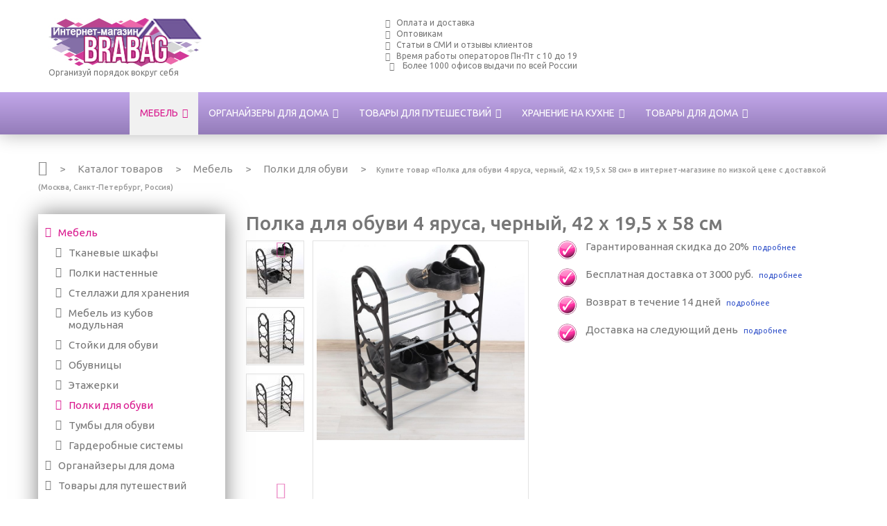

--- FILE ---
content_type: text/html
request_url: https://brabag.ru/magazin/polki-dlya-obuvi/polka-dlya-obuvi-4-yarusa-chernyj-42.html
body_size: 8339
content:
<!DOCTYPE html><html lang="en" class="desktop portrait"><head><meta charset="utf-8"><link rel="canonical" href="https://brabag.ru/magazin/polki-dlya-obuvi/polka-dlya-obuvi-4-yarusa-chernyj-42.html"><link rel="stylesheet" href="/cache/css/b2ddf3e778c470b586367ecc6fdbed2b.css" type="text/css" media="screen" title="prettyPhoto main stylesheet" charset="utf-8"><title>Купите товар «Полка для обуви 4 яруса, черный, 42 x 19,5 х 58 см» в интернет-магазине по низкой цене с доставкой (Москва, Санкт-Петербург, Россия)</title><meta content="Russian" name="language"><meta name="description" content="Заказать и купить недорогой товар «Полка для обуви 4 яруса, черный, 42 x 19,5 х 58 см» лучшей цене вы можете в нашем интернет-магазине. Продажа и доставка в Санкт-Петербурге (СПб), Москве и всей России."><meta name="keywords" content="купить товары интернет магазин низкий недорогой недорого цена Москва Санкт-Петербург СПб"><meta name="viewport" content="width=device-width, minimum-scale=0.25, maximum-scale=1.0, initial-scale=1.0"><meta name="apple-mobile-web-app-capable" content="yes"><link rel="stylesheet" href="/custom/proway/css/owl.carousel.css"><link rel="stylesheet" href="/custom/proway/css/owl.theme.css"><link rel="stylesheet" href="/custom/proway/css/bootstrap.min.css"><link rel="stylesheet" href="/custom/proway/css/global.css"><link rel="stylesheet" href="/custom/proway/css/animation.css"><link rel="stylesheet" href="/custom/proway/css/product.css"><link rel="stylesheet" href="/custom/proway/css/product_list.css"><link rel="stylesheet" href="/custom/proway/css/front.css"><link rel="stylesheet" href="/custom/proway/css/blockcart.css"><link rel="stylesheet" href="/custom/proway/css/homeslider.css"><link rel="stylesheet" href="/custom/proway/css/style.css"><link rel="stylesheet" href="/custom/proway/css/select2.min.css"><link rel="stylesheet" href="//fonts.googleapis.com/css?family=Ubuntu:400,300,500,700&subset=latin,cyrillic-ext,greek-ext,greek,latin-ext,cyrillic" type="text/css" media="all"><script>(window.Image?(new Image()):document.createElement('img')).src='https://vk.com/rtrg?p=VK-RTRG-164851-3vYBx';</script><meta name="robots" content="follow,index"></head><body id="index" class="123 index hide-left-column hide-right-column lang_en one-column"><div id="page"><div class="header-container"><header id="header"><div class="nav"><div class="container"><div class="row"><nav><div class="col-xs-6 col-sm-6 col-md-4 col-lg-4"><div id="header_logo"><a href="/" title="Интернет-магазин BraBag - органайзеры и системы для хранения различных вещей, коробки, сумки, мебель, товары для дома. Москва, СПб, Россия."><img loading="lazy" src="/custom/proway/img/logo_mini.jpg" alt="Интернет-магазин BraBag - органайзеры и системы для хранения различных вещей, коробки, сумки, мебель, товары для дома. Москва, СПб, Россия."></a><div class="header_logo_text">Организуй порядок вокруг себя</div></div></div><div class="tpmenu col-xs-12 col-sm-6 col-md-4 col-lg-4 header-dilivery"><ul class="nav nav-pills nav-stacked"><li><a href="/oplata-i-dostavka.html"><i class="fa fa-truck"></i><span>Оплата и доставка</span></a></li><li><a href="/optovikam.html"><i class="fa fa-percent"></i><span>Оптовикам</span></a></li><li><a href="/news/otzyvy-nashikh-klientov.html"><i class="fa fa-pencil-square-o" target="_blank"></i><span>Статьи в СМИ и отзывы клиентов</span></a></li><li><a href="/vremya-raboty-magazina.html"><i class="fa fa-clock-o"></i><span class="work-time">Время работы операторов Пн-Пт с 10 до 19</span></a></li></ul><ul class="nav nav-pills nav-stacked"><li class="header_regions_link"><a href="#"><i class="fa fa-exclamation" aria-hidden="true"></i> <span class="regions_link">Более 1000 офисов выдачи по всей России</span></a></li></ul></div></nav></div></div></div><div class="row-top"><div class="container"><div class="row"><div class="top_menu"><div class="menu-title">Каталог</div><ul class="menu clearfix sf-menu"><li class="_current"><a href="/magazin/mebel.html">Мебель</a><div class="is-megamenu"><div class="megamenu-row row megamenu-row-1"><div class="megamenu-col megamenu-col-1-1 col-xs-12 col-sm-12 col-md-3 col-lg-3"><ul class="content"><li class="custom-link"><i class="fa fa-circle"></i>&nbsp;<a href="/magazin/tkanevye-shkafy.html">Тканевые шкафы</a></li><li class="custom-link"><i class="fa fa-circle"></i>&nbsp;<a href="/magazin/mebel/polki-nastennye.html">Полки настенные</a></li><li class="custom-link"><i class="fa fa-circle"></i>&nbsp;<a href="/magazin/tovary-dlya-doma/stellazhi-dlya-khraneniya.html">Стеллажи для хранения</a></li></ul></div><div class="megamenu-col megamenu-col-1-1 col-xs-12 col-sm-12 col-md-3 col-lg-3"><ul class="content"><li class="custom-link"><i class="fa fa-circle"></i>&nbsp;<a href="/magazin/mebel/etazherki.html">Этажерки</a></li><li class="custom-link"><i class="fa fa-circle"></i>&nbsp;<a href="/magazin/mebel-iz-kubov.html">Мебель из кубов модульная</a></li><li class="custom-link"><i class="fa fa-circle"></i>&nbsp;<a href="/magazin/mebel/obuvnitsy.html">Обувницы</a></li></ul></div><div class="megamenu-col megamenu-col-1-1 col-xs-12 col-sm-12 col-md-3 col-lg-3"><ul class="content"><li class="custom-link"><i class="fa fa-circle"></i>&nbsp;<a href="/magazin/mebel/stoyki-dlya-obuvi.html">Стойки для обуви</a></li><li class="custom-link _current"><i class="fa fa-circle"></i>&nbsp;<a href="/magazin/mebel/polki-dlya-obuvi.html">Полки для обуви</a></li></ul></div><div class="megamenu-col megamenu-col-1-1 col-xs-12 col-sm-12 col-md-3 col-lg-3"><ul class="content"><li class="custom-link"><i class="fa fa-circle"></i>&nbsp;<a href="/magazin/mebel/tumby-dlya-obuvi.html">Тумбы для обуви</a></li><li class="custom-link"><i class="fa fa-circle"></i>&nbsp;<a href="/magazin/mebel/garderobnye.html">Гардеробные системы</a></li></ul></div></div></div></li><li><a href="/magazin/organayzery-dlya-khraneniya.html">Органайзеры для дома</a><div class="is-megamenu"><div class="megamenu-row row megamenu-row-1"><div class="megamenu-col megamenu-col-1-1 col-xs-12 col-sm-12 col-md-3 col-lg-3"><ul class="content"><li class="custom-link"><i class="fa fa-circle"></i>&nbsp;<a href="/magazin/organayzery-dlya-khraneniya/dlya-nizhnego-beliya.html">Органайзеры для нижнего белья</a></li><li class="custom-link"><i class="fa fa-circle"></i>&nbsp;<a href="/magazin/organayzery-dlya-khraneniya/dlya-byustgalterov.html">Органайзеры для бюстгальтеров</a></li><li class="custom-link"><i class="fa fa-circle"></i>&nbsp;<a href="/magazin/organayzery-dlya-khraneniya/organayzery-v-shkaf.html">Органайзеры в шкаф</a></li><li class="custom-link"><i class="fa fa-circle"></i>&nbsp;<a href="/magazin/organayzery-dlya-khraneniya/chekhly-dlya-odezhdy.html">Чехлы для одежды</a></li><li class="custom-link"><i class="fa fa-circle"></i>&nbsp;<a href="/magazin/organayzery-dlya-khraneniya/chekhly-dlya-shub.html">Чехлы для шуб</a></li><li class="custom-link"><i class="fa fa-circle"></i>&nbsp;<a href="/magazin/organayzery-dlya-khraneniya/vakuumnye-pakety-dlya-khraneniya.html">Вакуумные пакеты для хранения</a></li></ul></div><div class="megamenu-col megamenu-col-1-1 col-xs-12 col-sm-12 col-md-3 col-lg-3"><ul class="content"><li class="custom-link"><i class="fa fa-circle"></i>&nbsp;<a href="/magazin/mebel/veshalki-dlya-odezhdy.html">Вешалки</a></li><li class="custom-link"><i class="fa fa-circle"></i>&nbsp;<a href="/magazin/organayzery-dlya-khraneniya/shkatulki-dlya-chasov.html">Шкатулки для часов</a></li><li class="custom-link"><i class="fa fa-circle"></i>&nbsp;<a href="/magazin/organayzery-dlya-khraneniya/organayzery-dlya-ukrasheniy.html">Органайзеры для украшений</a></li><li class="custom-link"><i class="fa fa-circle"></i>&nbsp;<a href="/magazin/organayzery-dlya-khraneniya/dlya-obuvi-i-sumok.html">Органайзеры для обуви и сумок</a></li><li class="custom-link"><i class="fa fa-circle"></i>&nbsp;<a href="/magazin/organayzery-dlya-khraneniya/podvesnye-polki-sashe.html">Подвесные органайзеры</a></li><li class="custom-link"><i class="fa fa-circle"></i>&nbsp;<a href="/magazin/korobki/kofry-dlya-khraneniya.html">Кофры для хранения</a></li></ul></div><div class="megamenu-col megamenu-col-1-1 col-xs-12 col-sm-12 col-md-3 col-lg-3"><ul class="content"><li class="custom-link"><i class="fa fa-circle"></i>&nbsp;<a href="/magazin/korobki.html">Коробки для хранения</a></li><li class="custom-link"><i class="fa fa-circle"></i>&nbsp;<a href="/magazin/organayzery-dlya-khraneniya/korobki-dlya-khraneniya-obuvi.html">Коробки для хранения обуви</a></li><li class="custom-link"><i class="fa fa-circle"></i>&nbsp;<a href="/magazin/tovary-dlya-doma/veshalki.html">Вешалки-плечики для одежды</a></li><li class="custom-link"><i class="fa fa-circle"></i>&nbsp;<a href="/magazin/organayzery-dlya-khraneniya/organayzery-dlya-kosmetiki-akrilovye.html">Органайзеры для косметики акриловые</a></li><li class="custom-link"><i class="fa fa-circle"></i>&nbsp;<a href="/magazin/organayzery-dlya-khraneniya/nastolnye-organayzery.html">Настольные органайзеры</a></li><li class="custom-link"><i class="fa fa-circle"></i>&nbsp;<a href="/magazin/organayzery-dlya-provodov.html">Органайзеры для проводов</a></li></ul></div><div class="megamenu-col megamenu-col-1-1 col-xs-12 col-sm-12 col-md-3 col-lg-3"><ul class="content"><li class="custom-link"><i class="fa fa-circle"></i>&nbsp;<a href="/magazin/organayzery-dlya-khraneniya/shkatulki-dlya-ukrasheniy.html">Шкатулки для украшений</a></li><li class="custom-link"><i class="fa fa-circle"></i>&nbsp;<a href="/magazin/yaschiki-dlya-khraneniya.html">Ящики для хранения</a></li><li class="custom-link"><i class="fa fa-circle"></i>&nbsp;<a href="/magazin/organayzery-dlya-khraneniya/detskie-organayzery.html">Детские органайзеры</a></li><li class="custom-link"><i class="fa fa-circle"></i>&nbsp;<a href="/magazin/komplekty-dlya-khraneniya.html">Коллекции</a></li><li class="custom-link"><i class="fa fa-circle"></i>&nbsp;<a href="/magazin/komplekty-dlya-khraneniya/nabory-tovarov.html">Наборы товаров</a></li><li class="custom-link"><i class="fa fa-circle"></i>&nbsp;<a href="/magazin/organayzery-dlya-khraneniya/chekhly-dlya-odeyal-i-postelnogo-belya.html">Чехлы для одеял и постельного белья</a></li></ul></div></div></div></li><li><a href="/magazin/tovary-dlya-doma/tovary-dlya-puteshestviy.html">Товары для путешествий</a><div class="is-megamenu"><div class="megamenu-row row megamenu-row-1"><div class="megamenu-col megamenu-col-1-1 col-xs-12 col-sm-12 col-md-3 col-lg-3"><ul class="content"><li class="custom-link"><i class="fa fa-circle"></i>&nbsp;<a href="/magazin/organayzery-dlya-khraneniya/organayzery-dlya-puteshestviy.html">Органайзеры для путешествий</a></li><li class="custom-link"><i class="fa fa-circle"></i>&nbsp;<a href="/magazin/tovary-dlya-doma/tovary-dlya-puteshestviy/turisticheskie-konverty-dlya-dokumentov.html">Дорожные органайзеры-холдеры для документов</a></li><li class="custom-link"><i class="fa fa-circle"></i>&nbsp;<a href="/magazin/organayzery-dlya-khraneniya/organayzer-dlya-sumki.html">Органайзеры для сумки</a></li><li class="custom-link"><i class="fa fa-circle"></i>&nbsp;<a href="/magazin/tovary-dlya-doma/tovary-dlya-puteshestviy/nabory-dlya-puteshestviya.html">Наборы бутылочек для путешествий</a></li></ul></div><div class="megamenu-col megamenu-col-1-1 col-xs-12 col-sm-12 col-md-3 col-lg-3"><ul class="content"><li class="custom-link"><i class="fa fa-circle"></i>&nbsp;<a href="/magazin/tovary-dlya-doma/tovary-dlya-puteshestviy/organayzery-papki-dlya-dokumentov.html">Органайзеры-папки для документов</a></li><li class="custom-link"><i class="fa fa-circle"></i>&nbsp;<a href="/magazin/tovary-dlya-doma/tovary-dlya-puteshestviy/kosmetichki.html">Косметички</a></li><li class="custom-link"><i class="fa fa-circle"></i>&nbsp;<a href="/magazin/organayzery-dlya-khraneniya/organayzery-cocoon-grid-it.html">Органайзеры Cocoon GRID-IT</a></li><li class="custom-link"><i class="fa fa-circle"></i>&nbsp;<a href="/magazin/tovary-dlya-doma/tovary-dlya-puteshestviy/zamki-dlya-chemodanov.html">Замки для чемоданов</a></li></ul></div><div class="megamenu-col megamenu-col-1-1 col-xs-12 col-sm-12 col-md-3 col-lg-3"><ul class="content"><li class="custom-link"><i class="fa fa-circle"></i>&nbsp;<a href="/magazin/tovary-dlya-doma/tovary-dlya-puteshestviy/nakleyki-na-chemodan.html">Наклейки на чемодан</a></li><li class="custom-link"><i class="fa fa-circle"></i>&nbsp;<a href="/magazin/tovary-dlya-doma/tovary-dlya-puteshestviy/birki-dlya-chemodanov.html">Бирки для чемоданов</a></li><li class="custom-link"><i class="fa fa-circle"></i>&nbsp;<a href="/magazin/tovary-dlya-piknika.html">Товары для пикника</a></li></ul></div><div class="megamenu-col megamenu-col-1-1 col-xs-12 col-sm-12 col-md-3 col-lg-3"><ul class="content"><li class="custom-link"><i class="fa fa-circle"></i>&nbsp;<a href="/magazin/tovary-dlya-doma/ryukzaki.html">Рюкзаки</a></li><li class="custom-link"><i class="fa fa-circle"></i>&nbsp;<a href="/magazin/organayzery-dlya-khraneniya/sumki-plyazhnye.html">Сумки пляжные</a></li><li class="custom-link"><i class="fa fa-circle"></i>&nbsp;<a href="/magazin/tovary-dlya-doma/tovary-dlya-puteshestviy/dozhdeviki.html">Дождевики</a></li></ul></div></div></div></li><li><a href="/magazin/khranenie-na-kukhne.html">Хранение на кухне</a><div class="is-megamenu"><div class="megamenu-row row megamenu-row-1"><div class="megamenu-col megamenu-col-1-1 col-xs-12 col-sm-12 col-md-3 col-lg-3"><ul class="content"><li class="custom-link"><i class="fa fa-circle"></i>&nbsp;<a href="/magazin/tovary-dlya-doma/tovary-dlya-kukhni.html">Товары для кухни</a></li><li class="custom-link"><i class="fa fa-circle"></i>&nbsp;<a href="/magazin/tovary-dlya-doma/tovary-dlya-kukhni/organayzery-dlya-kukhni.html">Органайзеры для кухни</a></li><li class="custom-link"><i class="fa fa-circle"></i>&nbsp;<a href="/magazin/tovary-dlya-doma/tovary-dlya-kukhni/sushilki-dlya-posudy.html">Сушилки для посуды</a></li><li class="custom-link"><i class="fa fa-circle"></i>&nbsp;<a href="/magazin/tovary-dlya-doma/tovary-dlya-kukhni/organayzery-dlya-rakoviny.html">Органайзеры для раковины</a></li><li class="custom-link"><i class="fa fa-circle"></i>&nbsp;<a href="/magazin/khranenie-na-kukhne/derzhateli-dlya-bumazhnykh-polotenets.html">Держатели для бумажных полотенец</a></li><li class="custom-link"><i class="fa fa-circle"></i>&nbsp;<a href="/magazin/khranenie-na-kukhne/reylingi-dlya-kukhni.html">Рейлинги для кухни</a></li></ul></div><div class="megamenu-col megamenu-col-1-1 col-xs-12 col-sm-12 col-md-3 col-lg-3"><ul class="content"><li class="custom-link"><i class="fa fa-circle"></i>&nbsp;<a href="/magazin/tovary-dlya-doma/tovary-dlya-kukhni/konteynery-dlya-kholodilnika.html">Контейнеры для холодильника</a></li><li class="custom-link"><i class="fa fa-circle"></i>&nbsp;<a href="/magazin/konteynery-pischevye.html">Контейнеры пищевые и ланчбоксы</a></li><li class="custom-link"><i class="fa fa-circle"></i>&nbsp;<a href="/magazin/khranenie-na-kukhne/banki-dlya-sypuchikh-produktov.html">Банки для сыпучих продуктов</a></li><li class="custom-link"><i class="fa fa-circle"></i>&nbsp;<a href="/magazin/khranenie-na-kukhne/khranenie-spetsiy-na-kukhne.html">Хранение специй на кухне</a></li><li class="custom-link"><i class="fa fa-circle"></i>&nbsp;<a href="/magazin/khranenie-na-kukhne/silikonovye-pakety-dlya-khraneniya-produktov.html">Силиконовые пакеты для хранения продуктов</a></li></ul></div><div class="megamenu-col megamenu-col-1-1 col-xs-12 col-sm-12 col-md-3 col-lg-3"><ul class="content"><li class="custom-link"><i class="fa fa-circle"></i>&nbsp;<a href="/magazin/tovary-dlya-doma/butylochki-citrus-zinger.html">Бутылки спортивные для воды</a></li><li class="custom-link"><i class="fa fa-circle"></i>&nbsp;<a href="/magazin/tovary-dlya-doma/tovary-dlya-kukhni/sumki-kholodilniki-i-termopakety.html">Сумки-холодильники и термопакеты</a></li><li class="custom-link"><i class="fa fa-circle"></i>&nbsp;<a href="/magazin/khranenie-na-kukhne/ekomeshki-i-ekopakety.html">Экомешки и экопакеты</a></li><li class="custom-link"><i class="fa fa-circle"></i>&nbsp;<a href="/magazin/tovary-dlya-doma/tovary-dlya-kukhni/podstavki-dlya-butylok.html">Подставки для бутылок</a></li><li class="custom-link"><i class="fa fa-circle"></i>&nbsp;<a href="/magazin/tovary-dlya-doma/tovary-dlya-kukhni/doski-dlya-zametok-i-plannery.html">Доски для заметок и планеры</a></li></ul></div><div class="megamenu-col megamenu-col-1-1 col-xs-12 col-sm-12 col-md-3 col-lg-3"><ul class="content"><li class="custom-link"><i class="fa fa-circle"></i>&nbsp;<a href="/magazin/khranenie-na-kukhne/nakleyki-i-etiketki-dlya-banok-i-konteynerov.html">Наклейки и этикетки для банок и контейнеров</a></li><li class="custom-link"><i class="fa fa-circle"></i>&nbsp;<a href="/magazin/khranenie-na-kukhne/yaschiki-dlya-khraneniya-ovoschey-na-kukhne.html">Ящики для хранения овощей на кухне</a></li><li class="custom-link"><i class="fa fa-circle"></i>&nbsp;<a href="/magazin/khranenie-na-kukhne/stoliki-servirovochnye.html">Столики сервировочные</a></li><li class="custom-link"><i class="fa fa-circle"></i>&nbsp;<a href="/magazin/khranenie-na-kukhne/meshki-dlya-musora.html">Мешки для мусора</a></li><li class="custom-link"><i class="fa fa-circle"></i>&nbsp;<a href="/magazin/khranenie-na-kukhne/tekstil-dlya-kukhni.html">Текстиль для кухни</a></li></ul></div></div></div></li><li><a href="/magazin/tovary-dlya-doma.html">Товары для дома</a><div class="is-megamenu"><div class="megamenu-row row megamenu-row-1"><div class="megamenu-col megamenu-col-1-1 col-xs-12 col-sm-12 col-md-3 col-lg-3"><ul class="content"><li class="custom-link"><i class="fa fa-circle"></i>&nbsp;<a href="/magazin/tovary-dlya-doma/sredstva-gigieny-i-pervoy-neobkhodimosti.html">Товары первой необходимости</a></li><li class="custom-link"><i class="fa fa-circle"></i>&nbsp;<a href="/magazin/tovary-dlya-doma/tovary-dlya-vannoy-komnaty.html">Товары для ванной комнаты</a></li><li class="custom-link"><i class="fa fa-circle"></i>&nbsp;<a href="/magazin/tovary-dlya-doma/sushilki-dlya-belya.html">Сушилки для белья</a></li><li class="custom-link"><i class="fa fa-circle"></i>&nbsp;<a href="/magazin/tovary-dlya-doma/tovary-dlya-uborki.html">Товары для уборки</a></li><li class="custom-link"><i class="fa fa-circle"></i>&nbsp;<a href="/magazin/tovary-dlya-doma/korziny-dlya-gryaznogo-belya.html">Корзины для грязного белья</a></li><li class="custom-link"><i class="fa fa-circle"></i>&nbsp;<a href="/magazin/organayzery-dlya-khraneniya/organayzery-dlya-lekarstv.html">Таблетницы (органайзеры для таблеток)</a></li></ul></div><div class="megamenu-col megamenu-col-1-1 col-xs-12 col-sm-12 col-md-3 col-lg-3"><ul class="content"><li class="custom-link"><i class="fa fa-circle"></i>&nbsp;<a href="/magazin/tovary-dlya-doma/aptechki.html">Аптечки</a></li><li class="custom-link"><i class="fa fa-circle"></i>&nbsp;<a href="/magazin/tovary-dlya-doma/aptechki-nastennye.html">Аптечки настенные</a></li><li class="custom-link"><i class="fa fa-circle"></i>&nbsp;<a href="/magazin/organayzery-dlya-khraneniya/organayzery-dlya-avtomobilya.html">Органайзеры для автомобиля</a></li><li class="custom-link"><i class="fa fa-circle"></i>&nbsp;<a href="/magazin/tovary-dlya-doma/klyuchnitsy-nastennye.html">Ключницы настенные</a></li><li class="custom-link"><i class="fa fa-circle"></i>&nbsp;<a href="/magazin/tovary-dlya-doma/rumboksy.html">Румбоксы</a></li></ul></div><div class="megamenu-col megamenu-col-1-1 col-xs-12 col-sm-12 col-md-3 col-lg-3"><ul class="content"><li class="custom-link"><i class="fa fa-circle"></i>&nbsp;<a href="/magazin/tovary-dlya-doma/derevyannye-konstruktory.html">Деревянные конструкторы</a></li><li class="custom-link"><i class="fa fa-circle"></i>&nbsp;<a href="/magazin/tovary-dlya-doma/tovary-dlya-zhivotnykh.html">Товары для животных</a></li><li class="custom-link"><i class="fa fa-circle"></i>&nbsp;<a href="/magazin/tovary-dlya-doma/podstavki-dlya-tsvetov.html">Подставки для цветов</a></li><li class="custom-link"><i class="fa fa-circle"></i>&nbsp;<a href="/magazin/tovary-dlya-doma/pochtovye-yaschiki.html">Почтовые ящики</a></li><li class="custom-link"><i class="fa fa-circle"></i>&nbsp;<a href="/magazin/tovary-dlya-doma/tovary-dlya-dachi.html">Товары для дачи</a></li></ul></div><div class="megamenu-col megamenu-col-1-1 col-xs-12 col-sm-12 col-md-3 col-lg-3"><ul class="content"><li class="custom-link"><i class="fa fa-circle"></i>&nbsp;<a href="/magazin/tovary-dlya-doma/dekor.html">Декор</a></li><li class="custom-link"><i class="fa fa-circle"></i>&nbsp;<a href="/magazin/tovary-dlya-doma/tovary-dlya-zhenskoy-krasoty.html">Товары для женской красоты</a></li><li class="custom-link"><i class="fa fa-circle"></i>&nbsp;<a href="/magazin/tovary-dlya-doma/tovary-tv-shop-tv-shop.html">Товары ТВ шоп (tv shop)</a></li><li class="custom-link"><i class="fa fa-circle"></i>&nbsp;<a href="/magazin/tovary-dlya-doma/produktsiya-cleangreen.html">Продукция CleanGreen</a></li><li class="custom-link"><i class="fa fa-circle"></i>&nbsp;<a href="/magazin/garazh-i-avto.html">Гараж и авто</a></li></ul></div></div></div></li></ul></div></div></div></div><div class="container"><div class="row"></div></div></header></div><div class="modal" id="modal-popup" tabindex="-1" role="dialog"><div class="modal-dialog" role="document"><div class="modal-content"><div class="modal-header"><button disabled type="button" class="close" data-dismiss="modal" aria-label="Close"><span aria-hidden="true">×</span></button> <span class="modal-title"></span></div><div class="modal-body"></div></div></div></div><div id="to_up_button"></div><div class="columns-container"><div id="columns" class="container"><div class="breadcrumb clearfix" xmlns:v="http://rdf.data-vocabulary.org/#"><span typeof="v:Breadcrumb"><a class="home" href="/" rel="v:url" property="v:title"><i class="fa fa-home"></i></a> <span class="navigation-pipe">&gt;</span></span> <span typeof="v:Breadcrumb"><a href="/magazin.html" rel="v:url" property="v:title">Каталог товаров</a> <span class="navigation-pipe">&gt;</span></span> <span typeof="v:Breadcrumb"><a href="/magazin/mebel.html" rel="v:url" property="v:title">Мебель</a> <span class="navigation-pipe">&gt;</span></span> <span typeof="v:Breadcrumb"><a href="/magazin/mebel/polki-dlya-obuvi.html" rel="v:url" property="v:title">Полки для обуви</a> <span class="navigation-pipe">&gt;</span></span><h1>Купите товар «Полка для обуви 4 яруса, черный, 42 x 19,5 х 58 см» в интернет-магазине по низкой цене с доставкой (Москва, Санкт-Петербург, Россия)</h1></div><div class="row"><div class="large-left col-sm-12"><div class="row"><div id="center_column" class="center_column col-xs-12 col-sm-9"><h2 itemprop="name" class="stock_name">Полка для обуви 4 яруса, черный, 42 x 19,5 х 58 см</h2><div class="js_shop_id js_shop shop shop_id shop-item-container"><div class="primary_block row one-column"><div class="pb-left-column col-sm-12 col-md-12 col-lg-6"><div id="views_block" class="clearfix"><a class="control-prev shop-previews-control" href="#"><i class="fa fa-chevron-up"></i></a><a class="control-next shop-previews-control" href="#"><i class="fa fa-chevron-down"></i></a><div id="thumbs_list" class="shop_preview_img shop-item-previews items-scroller" data-item-per-screen="4" data-controls="shop-previews-control"><ul id="thumbs_list_frame"><li><a class="js_shop_preview_img item" href="#" style="background-image:url(/userfiles/shop/prevsmall/3/29630_sl2954695.jpg)" image_id="29630">&nbsp;</a></li><li><a class="js_shop_preview_img item" href="#" style="background-image:url(/userfiles/shop/prevsmall/3/29628_sl2954695.jpg)" image_id="29628">&nbsp;</a></li><li><a class="js_shop_preview_img item" href="#" style="background-image:url(/userfiles/shop/prevsmall/3/29629_sl2954695.jpg)" image_id="29629">&nbsp;</a></li></ul></div></div><div id="image-block" class="clearfix is_caroucel"><div id="view_full_size" class="js_shop_all_img shop_all_img shop-item-big-images"><a class="js_shop_img shop-item-image active" href="/userfiles/shop/large/3/29630_sl2954695.jpg" rel="prettyPhoto[gallery14628shop]" style="background-image:url(/userfiles/shop/large/3/29630_sl2954695.jpg)" image_id="29630"><img loading="lazy" src="/userfiles/shop/large/3/29630_sl2954695.jpg" alt="Купить полку для обуви 4 яруса черный 42 х 19,5 х 58 см" title="Полка для обуви 4 яруса, черный, 42 x 19,5 х 58 см" image_id="29630"></a><a class="js_shop_img shop-item-image" href="/userfiles/shop/large/3/29628_sl2954695.jpg" rel="prettyPhoto[gallery14628shop]" style="background-image:url(/userfiles/shop/large/3/29628_sl2954695.jpg)" image_id="29628"><img loading="lazy" src="/userfiles/shop/large/3/29628_sl2954695.jpg" alt="Купить полку для обуви 4 яруса черный 42 х 19,5 х 58 см" title="Полка для обуви 4 яруса, черный, 42 x 19,5 х 58 см" image_id="29628"></a><a class="js_shop_img shop-item-image" href="/userfiles/shop/large/3/29629_sl2954695.jpg" rel="prettyPhoto[gallery14628shop]" style="background-image:url(/userfiles/shop/large/3/29629_sl2954695.jpg)" image_id="29629"><img loading="lazy" src="/userfiles/shop/large/3/29629_sl2954695.jpg" alt="Купить полку для обуви 4 яруса черный 42 х 19,5 х 58 см" title="Полка для обуви 4 яруса, черный, 42 x 19,5 х 58 см" image_id="29629"></a></div></div><div class="clear"></div></div><div class="pb-right-column col-sm-12 col-md-12 col-lg-6"><div class="product-info-line"><p id="product_reference"><label>Артикул:</label> <span class="editable" itemprop="sku">sl2954695</span></p></div><ul><li>Гарантированная скидка до 20%<a href="/sistema-skidok.html">подробнее</a></li><li>Бесплатная доставка от 3000 руб. <a href="/stoimost-dostavki.html">подробнее</a></li><li>Возврат в течение 14 дней <a href="/usloviya-vozvrata.html">подробнее</a></li><li>Доставка на следующий день <a href="/sroki-dostavki.html">подробнее</a></li></ul><div style="display:none"><div class="box-modal one_click" id="one_click_modal_14628"><div class="box-modal_close arcticmodal-close">закрыть</div><div class="order_form_param1"><div class="infofield">Ваше имя<span style="color:red;">*</span>:</div><input disabled class="form-control grey" type="text" name="p1" value=""><div class="order_form_param_text"></div></div><div class="errors error_p1" style="display:none"></div><div class="order_form_param3"><div class="infofield">Контактный телефон<span style="color:red;">*</span>:</div><input disabled class="form-control grey" type="tel" name="p3" value=""><div class="order_form_param_text"></div></div><div class="errors error_p3" style="display:none"></div><div class="one_click_send"><input disabled class="btn btn-default ajax_add_to_cart_product_button" type="button" value="Заказать"></div><div class="required_field"><span style="color:red;">*</span> — Поля, обязательные для заполнения</div></div></div></div><div class="clear"></div></div><div class="clearfix product-information"><ul class="product-info-tabs nav nav-stacked col-sm-3 col-md-3 col-lg-3"><li class="product-description-tab active"><a data-toggle="tab" href="#product-description-tab-content">Описание</a></li><li class="product-features-tab"><a data-toggle="tab" href="#product-features-tab-content">Характеристики</a></li></ul><div class="tab-content col-sm-9 col-md-9 col-lg-9"><div id="product-features-tab-content" class="product-features-tab-content tab-pane"><table class="table-data-sheet"><tbody><tr><td>Материал</td><td>пластик, металл</td></tr><tr><td>Размер</td><td>42 х 19,5 х 58 см</td></tr><tr><td>Вес</td><td>467 г</td></tr></tbody></table></div></div></div><div class="text_free_label category"><div class="cat_desc col-xs-12">* Акция "Бесплатная доставка" распространяется на доставку по Санкт-Петербургу, Москве и Московской области. При доставке по РФ - мы компенсируем 300 рублей от суммы доставки на акционные товары.</div></div></div><div class="clearfix"></div><section class="page-product-box blockproductscategory"><h3 class="productscategory_h3 page-product-heading">Похожие товары</h3><div id="productscategory_list" class="clearfix"><div class="product-box item" data-equal-group="1"><div class="shop_img shop-photo" data-equal-group="2"><a class="product_img_link" href="/banketka-dlya-obuvi-s-sidenem-nika-chernii-50x44x33-sm.html"><span><img loading="lazy" src="/userfiles/shop/preview420/5/48733_banketka-dlya-obuvi-s-siden.jpg" class="replace-2x img-responsive js_shop_img" image_id="48733" alt="Банкетка для обуви с сиденьем «Ника», чёрный, 50x44x33 см" title="Банкетка для обуви с сиденьем «Ника», чёрный, 50x44x33 см"></span></a></div><h5 itemprop="name" class="product-name"><a href="/banketka-dlya-obuvi-s-sidenem-nika-chernii-50x44x33-sm.html">Банкетка для обуви с сиденьем «Ника», чёрный, 50x44x33 см</a></h5></div><div class="product-box item" data-equal-group="1"><div class="shop_img shop-photo" data-equal-group="2"><a class="product_img_link" href="/etazherka-dlya-legkoj-obuvi-4-polki-venge.html"><span><img loading="lazy" src="/userfiles/shop/preview420/5/45897_ppbq2814vng.jpg" class="replace-2x img-responsive js_shop_img" image_id="45897" alt="Этажерка для легкой обуви, 4 полки, венге, 31 x 14,5 x 50 см" title="Этажерка для легкой обуви, 4 полки, венге, 31 x 14,5 x 50 см"></span></a></div><h5 itemprop="name" class="product-name"><a href="/etazherka-dlya-legkoj-obuvi-4-polki-venge.html">Этажерка для легкой обуви, 4 полки, венге, 31 x 14,5 x 50 см</a></h5></div><div class="product-box item" data-equal-group="1"><div class="shop_img shop-photo" data-equal-group="2"><a class="product_img_link" href="/polka-dlya-obuvi-razbornaya-4-yarusa-chernyj-46-x-28-x-70-sm.html"><span><img loading="lazy" src="/userfiles/shop/preview420/5/48217_polka-dlya-obuvi-razbornaya-4.jpg" class="replace-2x img-responsive js_shop_img" image_id="48217" alt="Полка для обуви разборная, 4 яруса, черный, 46 x 28 x 70 см" title="Полка для обуви разборная, 4 яруса, черный, 46 x 28 x 70 см"></span></a></div><h5 itemprop="name" class="product-name"><a href="/polka-dlya-obuvi-razbornaya-4-yarusa-chernyj-46-x-28-x-70-sm.html">Полка для обуви разборная, 4 яруса, черный, 46 x 28 x 70 см</a></h5></div><div class="product-box item" data-equal-group="1"><div class="shop_img shop-photo" data-equal-group="2"><a class="product_img_link" href="/polka-dlya-obuvi-na-4-yarusa-zelenaya-50-x-19-x-60-sm.html"><span><img loading="lazy" src="/userfiles/shop/preview420/5/46574_polka-dlya-obuvi-na-4-yarusa-z.jpg" class="replace-2x img-responsive js_shop_img" image_id="46574" alt="Полка для обуви на 4 яруса, зеленая, 50 x 19 x 60 см" title="Полка для обуви на 4 яруса, зеленая, 50 x 19 x 60 см"></span></a></div><h5 itemprop="name" class="product-name"><a href="/polka-dlya-obuvi-na-4-yarusa-zelenaya-50-x-19-x-60-sm.html">Полка для обуви на 4 яруса, зеленая, 50 x 19 x 60 см</a></h5></div></div></section></div><div id="left_column" class="column col-xs-12 col-sm-3"><section id="left_catalog_block" class="block catalog_left"><div class="block_content list-block"><ul class="leftmenu"><ul class="leftmenu"><li class="active"><a href="/magazin/mebel.html">Мебель</a><ul class="level_2"><li><a href="/magazin/tkanevye-shkafy.html">Тканевые шкафы</a></li><li><a href="/magazin/mebel/polki-nastennye.html">Полки настенные</a></li><li><a href="/magazin/tovary-dlya-doma/stellazhi-dlya-khraneniya.html">Стеллажи для хранения</a></li><li><a href="/magazin/mebel-iz-kubov.html">Мебель из кубов модульная</a></li><li><a href="/magazin/mebel/stoyki-dlya-obuvi.html">Стойки для обуви</a></li><li><a href="/magazin/mebel/obuvnitsy.html">Обувницы</a></li><li><a href="/magazin/mebel/etazherki.html">Этажерки</a></li><li class="active"><a href="/magazin/mebel/polki-dlya-obuvi.html">Полки для обуви</a></li><li><a href="/magazin/mebel/tumby-dlya-obuvi.html">Тумбы для обуви</a></li><li><a href="/magazin/mebel/garderobnye.html">Гардеробные системы</a></li></ul></li><li><a href="/magazin/organayzery-dlya-khraneniya.html">Органайзеры для дома</a><ul class="level_2"></ul></li><li><a href="/magazin/tovary-dlya-doma/tovary-dlya-puteshestviy.html">Товары для путешествий</a><ul class="level_2"></ul></li><li><a href="/magazin/khranenie-na-kukhne.html">Хранение на кухне</a><ul class="level_2"></ul></li><li><a href="/magazin/tovary-dlya-doma.html">Товары для дома</a><ul class="level_2"></ul></li><li><a href="/magazin/podarki572.html">Подарки</a><ul class="level_2"></ul></li></ul></ul></div></section></div></div></div></div></div><div class="home-column"><div class="container"><div id="htmlcontent_home"><ul class="htmlcontent-home clearfix row"><li class="htmlcontent-item-1 col-xs-4"><a href="/oplata-i-dostavka.html"><div class="item-link"><div class="item-html"><i class="fa fa-truck"></i><div><h4>Оплата и доставка</h4>Самовывоз и доставка курьером в Москве, Санкт-Петербурге и в более чем 200 городов России. Доставка Почтой по всей России. Оплата наличными при получении.</div></div></div></a></li><li class="htmlcontent-item-1 col-xs-4"><a href="/optovikam.html"><div class="item-link"><div class="item-html"><i class="fa fa-refresh"></i><div><h4>Оптом</h4>Выгодное предложение оптовым клиентам и организаторам СП. Востребованный товар с небольшой минимальной суммой заказа.</div></div></div></a></li><li class="htmlcontent-item-1 col-xs-4"><a href="/sistema-skidok.html"><div class="item-link"><div class="item-html"><i class="fa fa-money"></i><div><h4>Скидки</h4>Гибкая система скидок. До 20% на любой товар из нашего ассортимента!</div></div></div></a></li></ul></div></div></div></div><div class="footer-container"><footer id="footer" class="container"><div class="row"><div class="footer-block2 col-xs-12 col-sm-6 col-md-4"><section id="blockmyaccountfooter" class="footer-block"><div class="block_content toggle-footer" style=""><ul class="bullet"><li><a href="/news/novosti-sayta.html">Новости и статьи</a></li><li><a href="/news/vdokhnovlyayuschie-idei.html">Вдохновляющие идеи</a></li><li><a href="/news/aktsii.html">Акции</a></li><li><a href="/news/otzyvy-nashikh-klientov.html" rel="canonical">Статьи в СМИ и отзывы клиентов</a></li></ul></div></section></div><div class="footer-block3 col-xs-12 col-sm-6 col-md-4"><section class="footer-block" id="block_various_links_footer"><div class="block_content toggle-footer" style=""><ul class="bullet"><li><a href="/oplata-i-dostavka.html">Оплата и доставка</a></li><li><a href="/optovikam.html">Оптовикам</a></li></ul></div></section></div><div class="bottom-footer col-xs-12"><div>Интернет-магазин BraBag <span class="current-year"></span></div></div></div></footer></div></div><script src="/custom/proway/js/jquery-1.11.0.min.js"></script><script src="/js/jquery.scrollTo.min.js" charset="UTF-8"></script><script src="/js/jquery.maskedinput.js" charset="UTF-8"></script><script src="/cache/js/45c6e0c134eef8787c692aac0e92be4c.js"></script><script src="https://ajax.googleapis.com/ajax/libs/angularjs/1.2.32/angular.min.js"></script><script src="/cache/js/cb487b3bf0865a10c68903e1a56c0897.js" charset="UTF-8"></script><script async src="/cache/js/258802151e402cc9113db1d2e4398630.js" charset="UTF-8"></script><script async src="/cache/js/6145e53b3f15d5bae1cc6ea725143aea.js"></script><script async src="/cache/js/cad3f29b344a7be607e1f26c5da74c4e.js"></script><script async src="/cache/js/fba4a18e2005bb5707f2e581fbe7eda0.js"></script><script async src="/cache/js/b366769c73a4df1df7e5282042292b5a.js"></script><script async src="/cache/js/b8f34184c388cd862e0e1bfdad0a0e84.js"></script><script src="/custom/proway/js/owl.carousel.min.js"></script><script src="/custom/proway/js/global.js"></script><script src="/custom/proway/js/bootstrap.min.js"></script><script src="/custom/proway/js/device.min.js"></script><script src="/custom/proway/js/jquery.scrollmagic.min.js"></script><script src="/custom/proway/js/jquery.scrollmagic.debug.js"></script><script src="/custom/proway/js/jquery.bxslider.js"></script><script src="/custom/proway/js/hoverIntent.js"></script><script src="/custom/proway/js/superfish.js"></script><script src="/custom/proway/js/front-8.js"></script><script src="/custom/proway/js/select2.min.js"></script><script>$(document).ready(function(){$("ul.menu.sf-menu").superfish('destroy');});</script><script async src="/custom/proway/js/main.js"></script><script src="/custom/proway/js/jquery.equalheights.js"></script><script defer src="https://static.cloudflareinsights.com/beacon.min.js/vcd15cbe7772f49c399c6a5babf22c1241717689176015" integrity="sha512-ZpsOmlRQV6y907TI0dKBHq9Md29nnaEIPlkf84rnaERnq6zvWvPUqr2ft8M1aS28oN72PdrCzSjY4U6VaAw1EQ==" data-cf-beacon='{"version":"2024.11.0","token":"dab29bd7b8214d1685c97d9ff5b5c1a9","r":1,"server_timing":{"name":{"cfCacheStatus":true,"cfEdge":true,"cfExtPri":true,"cfL4":true,"cfOrigin":true,"cfSpeedBrain":true},"location_startswith":null}}' crossorigin="anonymous"></script>
</body></html>

--- FILE ---
content_type: text/css
request_url: https://brabag.ru/cache/css/b2ddf3e778c470b586367ecc6fdbed2b.css
body_size: 2126
content:
div.pp_default .pp_top,div.pp_default .pp_top .pp_middle,div.pp_default .pp_top .pp_left,div.pp_default .pp_top .pp_right,div.pp_default .pp_bottom,div.pp_default .pp_bottom .pp_left,div.pp_default .pp_bottom .pp_middle,div.pp_default .pp_bottom .pp_right{height:13px}div.pp_default .pp_top .pp_left{background:url("/") -78px -93px no-repeat}div.pp_default .pp_top .pp_middle{background:url("/") top left repeat-x}div.pp_default .pp_top .pp_right{background:url("/") -112px -93px no-repeat}div.pp_default .pp_content .ppt{color:#f8f8f8}div.pp_default .pp_content_container .pp_left{background:url("/") -7px 0 repeat-y;padding-left:13px}div.pp_default .pp_content_container .pp_right{background:url("/") top right repeat-y;padding-right:13px}div.pp_default .pp_next:hover{background:url("/") center right no-repeat;cursor:pointer}div.pp_default .pp_previous:hover{background:url("/") center left no-repeat;cursor:pointer}div.pp_default .pp_expand{background:url("/") 0 -29px no-repeat;cursor:pointer;width:28px;height:28px}div.pp_default .pp_expand:hover{background:url("/") 0 -56px no-repeat;cursor:pointer}div.pp_default .pp_contract{background:url("/") 0 -84px no-repeat;cursor:pointer;width:28px;height:28px}div.pp_default .pp_contract:hover{background:url("/") 0 -113px no-repeat;cursor:pointer}div.pp_default .pp_close{width:30px;height:30px;background:url("/") 2px 1px no-repeat;cursor:pointer}div.pp_default .pp_gallery ul li a{background:url("/") center center #f8f8f8;border:1px solid #aaa}div.pp_default .pp_social{margin-top:7px}div.pp_default .pp_gallery a.pp_arrow_previous,div.pp_default .pp_gallery a.pp_arrow_next{position:static;left:auto}div.pp_default .pp_nav .pp_play,div.pp_default .pp_nav .pp_pause{background:url("/") -51px 1px no-repeat;height:30px;width:30px}div.pp_default .pp_nav .pp_pause{background-position:-51px -29px}div.pp_default a.pp_arrow_previous,div.pp_default a.pp_arrow_next{background:url("/") -31px -3px no-repeat;height:20px;width:20px;margin:4px 0 0}div.pp_default a.pp_arrow_next{left:52px;background-position:-82px -3px}div.pp_default .pp_content_container .pp_details{margin-top:5px}div.pp_default .pp_nav{clear:none;height:30px;width:110px;position:relative}div.pp_default .pp_nav .currentTextHolder{font-family:Georgia;font-style:italic;color:#999;font-size:11px;left:75px;line-height:25px;position:absolute;top:2px;margin:0;padding:0 0 0 10px}div.pp_default .pp_close:hover,div.pp_default .pp_nav .pp_play:hover,div.pp_default .pp_nav .pp_pause:hover,div.pp_default .pp_arrow_next:hover,div.pp_default .pp_arrow_previous:hover{opacity:0.7}div.pp_default .pp_description{font-size:11px;font-weight:700;line-height:14px;margin:5px 50px 5px 0}div.pp_default .pp_bottom .pp_left{background:url("/") -78px -127px no-repeat}div.pp_default .pp_bottom .pp_middle{background:url("/") bottom left repeat-x}div.pp_default .pp_bottom .pp_right{background:url("/") -112px -127px no-repeat}div.pp_default .pp_loaderIcon{background:url("/") center center no-repeat}div.light_rounded .pp_top .pp_left{background:url("/") -88px -53px no-repeat}div.light_rounded .pp_top .pp_right{background:url("/") -110px -53px no-repeat}div.light_rounded .pp_next:hover{background:url("/") center right no-repeat;cursor:pointer}div.light_rounded .pp_previous:hover{background:url("/") center left no-repeat;cursor:pointer}div.light_rounded .pp_expand{background:url("/") -31px -26px no-repeat;cursor:pointer}div.light_rounded .pp_expand:hover{background:url("/") -31px -47px no-repeat;cursor:pointer}div.light_rounded .pp_contract{background:url("/") 0 -26px no-repeat;cursor:pointer}div.light_rounded .pp_contract:hover{background:url("/") 0 -47px no-repeat;cursor:pointer}div.light_rounded .pp_close{width:75px;height:22px;background:url("/") -1px -1px no-repeat;cursor:pointer}div.light_rounded .pp_nav .pp_play{background:url("/") -1px -100px no-repeat;height:15px;width:14px}div.light_rounded .pp_nav .pp_pause{background:url("/") -24px -100px no-repeat;height:15px;width:14px}div.light_rounded .pp_arrow_previous{background:url("/") 0 -71px no-repeat}div.light_rounded .pp_arrow_next{background:url("/") -22px -71px no-repeat}div.light_rounded .pp_bottom .pp_left{background:url("/") -88px -80px no-repeat}div.light_rounded .pp_bottom .pp_right{background:url("/") -110px -80px no-repeat}div.dark_rounded .pp_top .pp_left{background:url("/") -88px -53px no-repeat}div.dark_rounded .pp_top .pp_right{background:url("/") -110px -53px no-repeat}div.dark_rounded .pp_content_container .pp_left{background:url("/") top left repeat-y}div.dark_rounded .pp_content_container .pp_right{background:url("/") top right repeat-y}div.dark_rounded .pp_next:hover{background:url("/") center right no-repeat;cursor:pointer}div.dark_rounded .pp_previous:hover{background:url("/") center left no-repeat;cursor:pointer}div.dark_rounded .pp_expand{background:url("/") -31px -26px no-repeat;cursor:pointer}div.dark_rounded .pp_expand:hover{background:url("/") -31px -47px no-repeat;cursor:pointer}div.dark_rounded .pp_contract{background:url("/") 0 -26px no-repeat;cursor:pointer}div.dark_rounded .pp_contract:hover{background:url("/") 0 -47px no-repeat;cursor:pointer}div.dark_rounded .pp_close{width:75px;height:22px;background:url("/") -1px -1px no-repeat;cursor:pointer}div.dark_rounded .pp_description{margin-right:85px;color:#fff}div.dark_rounded .pp_nav .pp_play{background:url("/") -1px -100px no-repeat;height:15px;width:14px}div.dark_rounded .pp_nav .pp_pause{background:url("/") -24px -100px no-repeat;height:15px;width:14px}div.dark_rounded .pp_arrow_previous{background:url("/") 0 -71px no-repeat}div.dark_rounded .pp_arrow_next{background:url("/") -22px -71px no-repeat}div.dark_rounded .pp_bottom .pp_left{background:url("/") -88px -80px no-repeat}div.dark_rounded .pp_bottom .pp_right{background:url("/") -110px -80px no-repeat}div.dark_rounded .pp_loaderIcon{background:url("/") center center no-repeat}div.dark_square .pp_left,div.dark_square .pp_middle,div.dark_square .pp_right,div.dark_square .pp_content{background:#000}div.dark_square .pp_description{color:#fff;margin:0 85px 0 0}div.dark_square .pp_loaderIcon{background:url("/") center center no-repeat}div.dark_square .pp_expand{background:url("/") -31px -26px no-repeat;cursor:pointer}div.dark_square .pp_expand:hover{background:url("/") -31px -47px no-repeat;cursor:pointer}div.dark_square .pp_contract{background:url("/") 0 -26px no-repeat;cursor:pointer}div.dark_square .pp_contract:hover{background:url("/") 0 -47px no-repeat;cursor:pointer}div.dark_square .pp_close{width:75px;height:22px;background:url("/") -1px -1px no-repeat;cursor:pointer}div.dark_square .pp_nav{clear:none}div.dark_square .pp_nav .pp_play{background:url("/") -1px -100px no-repeat;height:15px;width:14px}div.dark_square .pp_nav .pp_pause{background:url("/") -24px -100px no-repeat;height:15px;width:14px}div.dark_square .pp_arrow_previous{background:url("/") 0 -71px no-repeat}div.dark_square .pp_arrow_next{background:url("/") -22px -71px no-repeat}div.dark_square .pp_next:hover{background:url("/") center right no-repeat;cursor:pointer}div.dark_square .pp_previous:hover{background:url("/") center left no-repeat;cursor:pointer}div.light_square .pp_expand{background:url("/") -31px -26px no-repeat;cursor:pointer}div.light_square .pp_expand:hover{background:url("/") -31px -47px no-repeat;cursor:pointer}div.light_square .pp_contract{background:url("/") 0 -26px no-repeat;cursor:pointer}div.light_square .pp_contract:hover{background:url("/") 0 -47px no-repeat;cursor:pointer}div.light_square .pp_close{width:75px;height:22px;background:url("/") -1px -1px no-repeat;cursor:pointer}div.light_square .pp_nav .pp_play{background:url("/") -1px -100px no-repeat;height:15px;width:14px}div.light_square .pp_nav .pp_pause{background:url("/") -24px -100px no-repeat;height:15px;width:14px}div.light_square .pp_arrow_previous{background:url("/") 0 -71px no-repeat}div.light_square .pp_arrow_next{background:url("/") -22px -71px no-repeat}div.light_square .pp_next:hover{background:url("/") center right no-repeat;cursor:pointer}div.light_square .pp_previous:hover{background:url("/") center left no-repeat;cursor:pointer}div.facebook .pp_top .pp_left{background:url("/img/prettyPhoto/facebook/sprite.png") -88px -53px no-repeat}div.facebook .pp_top .pp_middle{background:url("/img/prettyPhoto/facebook/contentPatternTop.png") top left repeat-x}div.facebook .pp_top .pp_right{background:url("/img/prettyPhoto/facebook/sprite.png") -110px -53px no-repeat}div.facebook .pp_content_container .pp_left{background:url("/img/prettyPhoto/facebook/contentPatternLeft.png") top left repeat-y}div.facebook .pp_content_container .pp_right{background:url("/img/prettyPhoto/facebook/contentPatternRight.png") top right repeat-y}div.facebook .pp_expand{background:url("/img/prettyPhoto/facebook/sprite.png") -31px -26px no-repeat;cursor:pointer}div.facebook .pp_expand:hover{background:url("/img/prettyPhoto/facebook/sprite.png") -31px -47px no-repeat;cursor:pointer}div.facebook .pp_contract{background:url("/img/prettyPhoto/facebook/sprite.png") 0 -26px no-repeat;cursor:pointer}div.facebook .pp_contract:hover{background:url("/img/prettyPhoto/facebook/sprite.png") 0 -47px no-repeat;cursor:pointer}div.facebook .pp_close{width:22px;height:22px;background:url("/img/prettyPhoto/facebook/sprite.png") -1px -1px no-repeat;cursor:pointer}div.facebook .pp_description{margin:0 37px 0 0}div.facebook .pp_loaderIcon{background:url("/img/prettyPhoto/facebook/loader.gif") center center no-repeat}div.facebook .pp_arrow_previous{background:url("/img/prettyPhoto/facebook/sprite.png") 0 -71px no-repeat;height:22px;margin-top:0;width:22px}div.facebook .pp_arrow_previous.disabled{background-position:0 -96px;cursor:default}div.facebook .pp_arrow_next{background:url("/img/prettyPhoto/facebook/sprite.png") -32px -71px no-repeat;height:22px;margin-top:0;width:22px}div.facebook .pp_arrow_next.disabled{background-position:-32px -96px;cursor:default}div.facebook .pp_nav{margin-top:0}div.facebook .pp_nav p{font-size:15px;padding:0 3px 0 4px}div.facebook .pp_nav .pp_play{background:url("/img/prettyPhoto/facebook/sprite.png") -1px -123px no-repeat;height:22px;width:22px}div.facebook .pp_nav .pp_pause{background:url("/img/prettyPhoto/facebook/sprite.png") -32px -123px no-repeat;height:22px;width:22px}div.facebook .pp_next:hover{background:url("/img/prettyPhoto/facebook/btnNext.png") center right no-repeat;cursor:pointer}div.facebook .pp_previous:hover{background:url("/img/prettyPhoto/facebook/btnPrevious.png") center left no-repeat;cursor:pointer}div.facebook .pp_bottom .pp_left{background:url("/img/prettyPhoto/facebook/sprite.png") -88px -80px no-repeat}div.facebook .pp_bottom .pp_middle{background:url("/img/prettyPhoto/facebook/contentPatternBottom.png") top left repeat-x}div.facebook .pp_bottom .pp_right{background:url("/img/prettyPhoto/facebook/sprite.png") -110px -80px no-repeat}div.pp_pic_holder a:focus{outline:none}div.pp_overlay{background:#000;display:none;left:0;position:absolute;top:0;width:100%;z-index:9500}div.pp_pic_holder{display:none;position:absolute;width:100px;z-index:10000}.pp_content{height:40px;min-width:40px}* html .pp_content{width:40px}.pp_content_container{position:relative;text-align:left;width:100%}.pp_content_container .pp_left{padding-left:20px}.pp_content_container .pp_right{padding-right:20px}.pp_content_container .pp_details{float:left;margin:10px 0 2px}.pp_description{display:none;margin:0}.pp_social{float:left;margin:0}.pp_social .facebook{float:left;margin-left:5px;width:55px;overflow:hidden}.pp_social .twitter{float:left}.pp_nav{clear:right;float:left;margin:3px 10px 0 0}.pp_nav p{float:left;white-space:nowrap;margin:2px 4px}.pp_nav .pp_play,.pp_nav .pp_pause{float:left;margin-right:4px;text-indent:-10000px}a.pp_arrow_previous,a.pp_arrow_next{display:block;float:left;height:15px;margin-top:3px;overflow:hidden;text-indent:-10000px;width:14px}.pp_hoverContainer{position:absolute;top:0;width:100%;z-index:2000}.pp_gallery{display:none;left:50%;margin-top:-50px;position:absolute;z-index:10000}.pp_gallery div{float:left;overflow:hidden;position:relative}.pp_gallery ul{float:left;height:35px;position:relative;white-space:nowrap;margin:0 0 0 5px;padding:0}.pp_gallery ul a{border:1px rgba(0,0,0,0.5) solid;display:block;float:left;height:33px;overflow:hidden}.pp_gallery ul a img{border:0}.pp_gallery li{display:block;float:left;margin:0 5px 0 0;padding:0}.pp_gallery li.default a{background:url("/") 0 0 no-repeat;display:block;height:33px;width:50px}.pp_gallery .pp_arrow_previous,.pp_gallery .pp_arrow_next{margin-top:7px!important}a.pp_next{background:url("/") 10000px 10000px no-repeat;display:block;float:right;height:100%;text-indent:-10000px;width:49%}a.pp_previous{background:url("/") 10000px 10000px no-repeat;display:block;float:left;height:100%;text-indent:-10000px;width:49%}a.pp_expand,a.pp_contract{cursor:pointer;display:none;height:20px;position:absolute;right:30px;text-indent:-10000px;top:10px;width:20px;z-index:20000}a.pp_close{position:absolute;right:0;top:0;display:block;line-height:22px;text-indent:-10000px}.pp_loaderIcon{display:block;height:24px;left:50%;position:absolute;top:50%;width:24px;margin:-12px 0 0 -12px}#pp_full_res{line-height:1!important}#pp_full_res .pp_inline{text-align:left}#pp_full_res .pp_inline p{margin:0 0 15px}div.ppt{color:#fff;display:none;font-size:17px;z-index:9999;margin:0 0 5px 15px}div.pp_default .pp_content,div.light_rounded .pp_content{background-color:#fff}div.pp_default #pp_full_res .pp_inline,div.light_rounded .pp_content .ppt,div.light_rounded #pp_full_res .pp_inline,div.light_square .pp_content .ppt,div.light_square #pp_full_res .pp_inline,div.facebook .pp_content .ppt,div.facebook #pp_full_res .pp_inline{color:#000}div.pp_default .pp_gallery ul li a:hover,div.pp_default .pp_gallery ul li.selected a,.pp_gallery ul a:hover,.pp_gallery li.selected a{border-color:#fff}div.pp_default .pp_details,div.light_rounded .pp_details,div.dark_rounded .pp_details,div.dark_square .pp_details,div.light_square .pp_details,div.facebook .pp_details{position:relative}div.light_rounded .pp_top .pp_middle,div.light_rounded .pp_content_container .pp_left,div.light_rounded .pp_content_container .pp_right,div.light_rounded .pp_bottom .pp_middle,div.light_square .pp_left,div.light_square .pp_middle,div.light_square .pp_right,div.light_square .pp_content,div.facebook .pp_content{background:#fff}div.light_rounded .pp_description,div.light_square .pp_description{margin-right:85px}div.light_rounded .pp_gallery a.pp_arrow_previous,div.light_rounded .pp_gallery a.pp_arrow_next,div.dark_rounded .pp_gallery a.pp_arrow_previous,div.dark_rounded .pp_gallery a.pp_arrow_next,div.dark_square .pp_gallery a.pp_arrow_previous,div.dark_square .pp_gallery a.pp_arrow_next,div.light_square .pp_gallery a.pp_arrow_previous,div.light_square .pp_gallery a.pp_arrow_next{margin-top:12px!important}div.light_rounded .pp_arrow_previous.disabled,div.dark_rounded .pp_arrow_previous.disabled,div.dark_square .pp_arrow_previous.disabled,div.light_square .pp_arrow_previous.disabled{background-position:0 -87px;cursor:default}div.light_rounded .pp_arrow_next.disabled,div.dark_rounded .pp_arrow_next.disabled,div.dark_square .pp_arrow_next.disabled,div.light_square .pp_arrow_next.disabled{background-position:-22px -87px;cursor:default}div.light_rounded .pp_loaderIcon,div.light_square .pp_loaderIcon{background:url("/") center center no-repeat}div.dark_rounded .pp_top .pp_middle,div.dark_rounded .pp_content,div.dark_rounded .pp_bottom .pp_middle{background:url("/") top left repeat}div.dark_rounded .currentTextHolder,div.dark_square .currentTextHolder{color:#c4c4c4}div.dark_rounded #pp_full_res .pp_inline,div.dark_square #pp_full_res .pp_inline{color:#fff}.pp_top,.pp_bottom{height:20px;position:relative}* html .pp_top,* html .pp_bottom{padding:0 20px}.pp_top .pp_left,.pp_bottom .pp_left{height:20px;left:0;position:absolute;width:20px}.pp_top .pp_middle,.pp_bottom .pp_middle{height:20px;left:20px;position:absolute;right:20px}* html .pp_top .pp_middle,* html .pp_bottom .pp_middle{left:0;position:static}.pp_top .pp_right,.pp_bottom .pp_right{height:20px;left:auto;position:absolute;right:0;top:0;width:20px}.pp_fade,.pp_gallery li.default a img{display:none}

--- FILE ---
content_type: text/css
request_url: https://brabag.ru/custom/proway/css/product.css
body_size: 5554
content:
/* product desc */
/* primary_block ***************************************************************************** */

#thumbs_list #thumbs_list_frame li a {
	background-repeat: no-repeat !important;
	background-position: center center !important;
}


.primary_block {
  margin-bottom: 10px; }

.product-heading-h5 {
  color: #777777;
  font-weight: 200;
  margin: 3px 0 8px;
  font-size: 19px;
  font-family: "Ubuntu", sans-serif; }

#productscategory_list .product-name,
.accessories-block .product-name {
  margin-bottom: 5px; }
.product_basket a span{
  background: #a88dd0;
  width: 30px;
  height: 30px;
  font-size: 18px;
  font-family: 'Arial';
  font-weight: bold;
  color: white;
  border-radius: 360px;
  display: inline-block;
  text-align: center;
  line-height: 30px;
  -webkit-transition: all 0.3s ease;
  -o-transition: all 0.3s ease;
  transition: all 0.3s ease;
}
.price-explain {
  display: inline-block;
  float: left;
  padding-right: 5px;
  font-size: 20px;
}
.product_basket a{
  font-size: 15px;
  text-transform: uppercase;
}

.primary_block .pb-left-column img {
  display: block;
  height: auto;
  max-width: 100%;
  vertical-align: middle;
}

/*
.primary_block .pb-left-column img {
  max-width: 100%;
  height: auto; }
*/
.box-info-product .out-of-stock{
  background: #ff7430;
  border: 1px solid #ea5e1a;
  display: inline-block;
  color: white;
  font-weight: bold;
  padding: 3px 8px 4px 8px;
  margin-bottom: 20px;
}
/* .pb-left-column ***************************************************************************** */
.pb-left-column {
  margin-bottom: 15px; }
  @media only screen and (max-width: 479px) {
    .js_shop_form .box-info-product{
      padding-top: 50px;
    }
    .pb-left-column {
      /*max-width: 320px;*/
      margin: 0 auto 15px;
      float: none; } }
  @media only screen and (min-width: 480px) and (max-width: 767px) {
    .pb-left-column {
      /*max-width: 480px;*/
      margin: 0 auto 15px;
      float: none; } }
  .pb-left-column #image-block {
    position: relative;
    z-index: 1;
    padding: 5px;
    border: 1px solid #e2e2e2;
    background: white; }
    .pb-left-column #image-block.is_caroucel {
      margin-left: 96px;
      margin-right: 4px; }
      @media (min-width: 1200px) {
        .pb-left-column #image-block.is_caroucel {
          margin-right: 12px; } }
      @media (min-width: 992px) and (max-width: 1199px) {
        .pb-left-column #image-block.is_caroucel {
          margin-left: 96px;
          margin-right: 0; } }
      @media (min-width: 768px) and (max-width: 991px) {
        .pb-left-column #image-block.is_caroucel {
          margin-left: 91px;
          margin-right: -10px; } }
      @media only screen and (min-width: 480px) and (max-width: 767px) {
        .pb-left-column #image-block.is_caroucel {
          margin-left: 94px;
          margin-right: 0; } }
      @media only screen and (max-width: 479px) {
        .pb-left-column #image-block.is_caroucel {
          margin-left: 74px; } }
    .pb-left-column #image-block img {
      background: #fbfbfb;
      /*width: 100%;*/ }
/*    .pb-left-column #image-block #view_full_size {
      display: block;text-align:center; 	vertical-align: middle;
      cursor: pointer; }
*/

.pb-left-column #image-block #view_full_size {
  cursor: pointer;
  display: block;
  text-align: center;
  vertical-align: middle;
}

      .pb-left-column #image-block #view_full_size .span_link {
        position: absolute;
        bottom: 20px;
        left: 50%;
        margin-left: -68px;
        display: block;
        padding: 10px 0;
        text-align: center;
        line-height: 22px;
        color: #777676;
        width: 136px;
        text-align: center;
        font-weight: 700;
        background: rgba(255, 255, 255, 0.5);
        -moz-box-shadow: 0 2px 8px rgba(0, 0, 0, 0.16);
        -webkit-box-shadow: 0 2px 8px rgba(0, 0, 0, 0.16);
        box-shadow: 0 2px 8px rgba(0, 0, 0, 0.16); }
        .pb-left-column #image-block #view_full_size .span_link:after {
          font-family: "FontAwesome";
          color: #c0c0c0;
          font-size: 20px;
          line-height: 22px;
          content: "\f00e";
          font-weight: normal;
          margin: 0 0 0 4px; }
        .pb-left-column #image-block #view_full_size .span_link:hover:after {
          color: #333333; }
    .pb-left-column #image-block a.jqzoom div div img {
      width: auto;
      max-width: 10000px; }
    .pb-left-column #image-block a.jqzoom div div .zoomWrapper {
      border: none; }
    .pb-left-column #image-block .zoomPad {
      z-index: auto !important; }
    .pb-left-column #image-block .new-box,
    .pb-left-column #image-block .sale-box {
      z-index: 50002; }

/* miniatures */
.pb-left-column #views_block {
  /*margin-top: 0px;*/
  /*position: absolute;*/
  /*text-align: center;*/
  /*top: 0;*/
  /*left: 15px;*/
  /*z-index: 1; */
  position: relative;
  display: table;
  float: left;
}

#thumbs_list {
  overflow: hidden;
  width: 86px;
  height: 372px; }
  @media (min-width: 992px) and (max-width: 1199px) {
    #thumbs_list {
      height: 359px; } }
  @media (min-width: 768px) and (max-width: 991px) {
    #thumbs_list {
      height: 264px; } }
  @media only screen and (min-width: 480px) and (max-width: 767px) {
    #thumbs_list {
      height: 356px;
      width: 86px; } }
  @media only screen and (max-width: 479px) {
    #thumbs_list {
      height: 212px;
      width: 68px; } }
  #thumbs_list ul#thumbs_list_frame {
    list-style-type: none;
    padding-left: 0;
    overflow: hidden;
    margin: -10px 0 0 0; }
    @media (min-width: 992px) and (max-width: 1199px) {
      #thumbs_list ul#thumbs_list_frame {
        margin-top: -5px; } }
    @media (min-width: 768px) and (max-width: 991px) {
      #thumbs_list ul#thumbs_list_frame {
        margin-top: -3px; } }
    @media only screen and (min-width: 480px) and (max-width: 767px) {
      #thumbs_list ul#thumbs_list_frame {
        margin-top: -4px; } }
    @media only screen and (max-width: 479px) {
      #thumbs_list ul#thumbs_list_frame {
        margin-top: -4px; } }
  #thumbs_list li {
    float: left;
    height: 86px;
    width: 86px;
    cursor: pointer;
    margin-top: 10px;
    line-height: 0;
    -moz-box-sizing: border-box;
    -webkit-box-sizing: border-box;
    box-sizing: border-box; }
    @media (min-width: 992px) and (max-width: 1199px) {
      #thumbs_list li {
        margin-top: 5px; } }
    @media (min-width: 768px) and (max-width: 991px) {
      #thumbs_list li {
        margin-top: 3px; } }
    @media only screen and (min-width: 480px) and (max-width: 767px) {
      #thumbs_list li {
        margin-top: 4px; } }
    @media only screen and (max-width: 479px) {
      #thumbs_list li {
        margin-top: 4px;
        height: 68px;
        width: 68px; } }
    #thumbs_list li a {
      display: block;
      border: 1px solid #e2e2e2;
      -moz-transition: all 0.3s ease;
      -o-transition: all 0.3s ease;
      -webkit-transition: all 0.3s ease;
      transition: all 0.3s ease;
      -moz-box-sizing: border-box;
      -webkit-box-sizing: border-box;
      box-sizing: border-box;
      background: #fbfbfb; }
      #thumbs_list li a:hover, #thumbs_list li a.zoomThumbActive {
        border-color: #a2a2a2; }
    #thumbs_list li img {
      width: 100%;
      height: 100%;
      -moz-box-sizing: border-box;
      -webkit-box-sizing: border-box;
      box-sizing: border-box; }

.two-columns .pb-left-column #image-block.is_caroucel {
  margin-right: 0;
  margin-left: 86px; }
  @media (min-width: 992px) and (max-width: 1199px) {
    .two-columns .pb-left-column #image-block.is_caroucel {
      margin-left: 83px; } }
  @media (min-width: 768px) and (max-width: 991px) {
    .two-columns .pb-left-column #image-block.is_caroucel {
      margin-left: 90px; } }
  @media only screen and (min-width: 480px) and (max-width: 767px) {
    .two-columns .pb-left-column #image-block.is_caroucel {
      margin-left: 94px; } }
  @media only screen and (max-width: 479px) {
    .two-columns .pb-left-column #image-block.is_caroucel {
      margin-left: 78px; } }
@media (min-width: 991px) {
  .two-columns #thumbs_list {
    height: 334px;
    width: 76px; }
    .two-columns #thumbs_list li {
      width: 76px;
      height: 76px; } }
@media (min-width: 992px) and (max-width: 1199px) {
  .two-columns #thumbs_list {
    height: 311px;
    width: 74px; }
    .two-columns #thumbs_list li {
      width: 74px;
      height: 74px; } }
@media (min-width: 768px) and (max-width: 991px) {
  .two-columns #thumbs_list {
    height: 442px; } }
.two-columns #usefull_link_block li {
  clear: left;
  border: none;
  padding-left: 0; }
  .two-columns #usefull_link_block li#favoriteproducts_block_extra_add, .two-columns #usefull_link_block li#favoriteproducts_block_extra_remove, .two-columns #usefull_link_block li#favoriteproducts_block_extra_added, .two-columns #usefull_link_block li#favoriteproducts_block_extra_removed {
    padding-left: 20px; }
    .two-columns #usefull_link_block li#favoriteproducts_block_extra_add:before, .two-columns #usefull_link_block li#favoriteproducts_block_extra_remove:before, .two-columns #usefull_link_block li#favoriteproducts_block_extra_added:before, .two-columns #usefull_link_block li#favoriteproducts_block_extra_removed:before {
      left: 1px; }

@media (min-width: 1200px) {
  .three-columns .pb-left-column #image-block.is_caroucel {
    margin-right: 4px; } }
@media (min-width: 1200px) {
  .three-columns #thumbs_list {
    height: 470px; } }

#view_scroll_left,
#view_scroll_right {
  width: 100%;
  line-height: 0;
  font-size: 0;
  overflow: hidden;
  position: absolute;
  left: 0;
  top: 0;
  z-index: 1;
  background: rgba(18, 18, 18, 0.3);
  text-align: center; }
  #view_scroll_left:before,
  #view_scroll_right:before {
    color: white;
    font-family: "FontAwesome";
    font-size: 20px;
    line-height: 22px; }
  #view_scroll_left:hover:before,
  #view_scroll_right:hover:before {
    color: black; }

#view_scroll_right {
  top: auto;
  bottom: 0; }
  #view_scroll_right:before {
    content: "\f0d7"; }

#view_scroll_left:before {
  content: "\f0d8"; }

.resetimg {
  padding: 0 15px 0 0;
  position: absolute;
  right: 15px;
  bottom: 0px;
  margin-bottom: 5px;
  z-index: 1; }
  .resetimg #resetImages i {
    margin-right: 6px; }

/* link list */
#usefull_link_block {
  overflow: hidden; }
  #usefull_link_block li {
    float: left;
    padding: 0 15px;
    border-left: 1px solid #e2e2e2;
    margin-bottom: 5px; }
    #usefull_link_block li:first-child {
      border-left: 0;
      padding-left: 0; }
    #usefull_link_block li a {
      color: #777777;
      font-weight: 400;
      position: relative;
      padding-left: 20px;
      line-height: 18px;
      display: inline-block; }
      #usefull_link_block li a:before {
        font-family: "FontAwesome";
        color: #777777;
        font-size: 15px;
        line-height: 18px;
        position: absolute;
        top: 0;
        left: 0;
        font-weight: normal; }
      #usefull_link_block li a:hover {
        color: black; }
    #usefull_link_block li.print a:before {
      content: "\f02f"; }
    #usefull_link_block li.sendtofriend a:before {
      content: "\f003"; }
    #usefull_link_block li#left_share_fb a:before {
      content: "\f09a"; }
    #usefull_link_block li#favoriteproducts_block_extra_remove, #usefull_link_block li#favoriteproducts_block_extra_add, #usefull_link_block li#favoriteproducts_block_extra_removed, #usefull_link_block li#favoriteproducts_block_extra_added {
      cursor: pointer;
      position: relative; }
      #usefull_link_block li#favoriteproducts_block_extra_remove:before, #usefull_link_block li#favoriteproducts_block_extra_add:before, #usefull_link_block li#favoriteproducts_block_extra_removed:before, #usefull_link_block li#favoriteproducts_block_extra_added:before {
        font-family: "FontAwesome";
        color: #333333;
        font-size: 15px;
        line-height: 18px;
        position: absolute;
        top: 0;
        left: 12px;
        font-weight: normal;
        content: "\f08a"; }
      #usefull_link_block li#favoriteproducts_block_extra_remove:hover, #usefull_link_block li#favoriteproducts_block_extra_add:hover, #usefull_link_block li#favoriteproducts_block_extra_removed:hover, #usefull_link_block li#favoriteproducts_block_extra_added:hover {
        color: black; }
    #usefull_link_block li#favoriteproducts_block_extra_removed:before {
      content: "\f004"; }

/* pb-right-column ****************************************************************************** */
.pb-right-column .product-info-line {
  overflow: hidden;
  margin: 0 0 5px -15px;
  line-height: 24px;
  display: none;
 }
  .pb-right-column .product-info-line > p {
    float: left;
    padding-left: 15px;
    margin-bottom: 5px; }
    .pb-right-column .product-info-line > p label {
      margin: 0;
      font-weight: normal;
      color: #777777; }
    .pb-right-column .product-info-line > p span.editable {
      background: #eeeeee;
      color: #333333;
      display: inline-block;
      padding: 0 9px;
      font-weight: bold;
      -moz-border-radius: 100px;
      -webkit-border-radius: 100px;
      border-radius: 100px; }
.pb-right-column h1 {
  padding-bottom: 10px;
  font-size: 20px;
  color: #3a3939;
  margin: 0 0 0 0; }
.pb-right-column #short_description_block {
  color: #666666; }
  .pb-right-column #short_description_block #short_description_content {
    padding: 0 0 10px;
    word-wrap: break-word; }
    .pb-right-column #short_description_block #short_description_content p {
      line-height: 18px; }

#product p#loyalty {
  padding: 17px 0 15px 35px;
  border-bottom: 1px solid #e2e2e2;
  margin: 10px 0 0px;
  position: relative; }
  #product p#loyalty b {
    color: #333333; }
  #product p#loyalty:before {
    content: "\f024";
    font-family: "FontAwesome";
    color: #cfcccc;
    font-size: 26px;
    line-height: 28px;
    position: absolute;
    top: 16px;
    left: 0; }

#page .rte {
  word-wrap: break-word; }
  #page .rte p {
    margin-bottom: 0; }

#attributes {
  margin-bottom: 30px; }
  #attributes fieldset label {
    vertical-align: top;
    display: block;
    font-weight: normal;
    color: #777777; }
  #attributes .attribute_list {
    width: 100%; }
    #attributes .attribute_list .form-control {
      max-width: 230px; }
      #attributes .attribute_list .form-control option {
        background: white;
        color: #666666; }
    #attributes .attribute_list ul {
      clear: both; }
      #attributes .attribute_list ul li {
        float: left;
        margin-right: 10px; }
    #attributes .attribute_list input.attribute_radio {
      float: left;
      margin-left: 3px; }
    #attributes .attribute_list div.radio,
    #attributes .attribute_list div.radio span,
    #attributes .attribute_list div.radio input {
      float: none;
      display: inline-block; }
    #attributes .attribute_list #color_to_pick_list {
      list-style-type: none; }
      #attributes .attribute_list #color_to_pick_list li {
        float: left;
        margin: 0 3px 3px 0;
        padding: 1px;
        border: 1px solid #e2e2e2;
        clear: none; }
        #attributes .attribute_list #color_to_pick_list li a.color_pick {
          display: block;
          height: 22px;
          width: 22px;
          cursor: pointer; }
        #attributes .attribute_list #color_to_pick_list li.selected {
          border: 1px solid #4d4d4d; }

.box-info-product {
  padding-top: 10px;
  padding-bottom: 20px;
  display: inline-block;
  width: 100%;
}
.attribute_fieldset.js_shop_param_price.shop_param_price.shop-item-price {
  display: inline-block !important;
  padding-top: 15px;
}
p.our_price_display {
  display: inline-block;
  float: left;
}
  ul.product_list .box-info-product {
    padding-top: 5px;
    padding-bottom: 5px;
	min-height: 72px;}
  .box-info-product .ajax_add_to_cart_product_button, .one_click_send .ajax_add_to_cart_product_button{
    /*padding: 6px 25px 7px 25px;*/
    background: url('/custom/proway/img/buy_button.png');
    font-size: 14px;
    text-transform: none;
    width: 150px;
    text-align: center;
  }
  .product_id.product_basket{
    font-family: 'Arial';
    float: right;
    padding-top: 20px;
  }
.box-info-product .one_click.ajax_add_to_cart_product_button{
  background: url('/custom/proway/img/buy_one_click.png')
}
.box-info-product .ajax_add_to_cart_product_button:hover, .one_click_send .ajax_add_to_cart_product_button:hover{
  background: url('/custom/proway/img/buy_button_hover.png');
  color: #d9198e;
}
.number:before{
  content: '';
  width: 28px;
  height: 18px;
}
.up_arrow{
  content: '';
  background: url('/custom/proway/img/up-row.png');
  width: 28px;
  height: 18px;
}

    .box-info-product .ajax_add_to_cart_product_button:before {
      /*font-family: "FontAwesome";*/
      /*font-size: 15px;*/
      /*line-height: 18px;*/
      /*content: "\f07a";*/
      /*text-align: center;*/
      /*padding-right: 5px;*/
      /*vertical-align: 0;*/
    }
      @media (max-width: 991px) {
        .box-info-product .ajax_add_to_cart_product_button:before {
          display: none; } }
    .box-info-product .ajax_add_to_cart_product_button.added:before {
      content: "\f00c"; }
    .box-info-product .ajax_add_to_cart_product_button.added.disabled, .box-info-product .ajax_add_to_cart_product_button.disabled, .box-info-product .ajax_add_to_cart_product_button[disabled] {
      opacity: 1 !important; }
      .box-info-product .ajax_add_to_cart_product_button.added.disabled:before, .box-info-product .ajax_add_to_cart_product_button.disabled:before, .box-info-product .ajax_add_to_cart_product_button[disabled]:before {
        content: "\f110";
        animation: 2s linear 0s normal none infinite spin;
        -webkit-animation: 2s linear 0s normal none infinite spin;
        -moz-animation: 2s linear 0s normal none infinite spin;
        border: none;
        opacity: 1; }
  .box-info-product .content_prices {
    padding-bottom: 15px; }

/* table_data_sheet */
.table-data-sheet, table.table-product-discounts {
  border: none;
  width: 100%;
  margin: 0 0 20px;
  background: white; }
  .table-data-sheet tr, table.table-product-discounts tr {
    border: none; }
    .table-data-sheet tr.even, table.table-product-discounts tr.even {
      background: #fdfdfd; }
    .table-data-sheet tr td, table.table-product-discounts tr td {
      padding: 10px 20px 11px; }
      .table-data-sheet tr td:first-child, table.table-product-discounts tr td:first-child {
        border: none;
        width: 30%;
        font-weight: 700;
        color: #333333; }
    .table-data-sheet tr th, table.table-product-discounts tr th {
      color: #333333; }

/* accessories  */
.accessories-block .block_description {
  display: none; }
.accessories-block .exclusive span {
  font-size: 13px;
  line-height: 18px;
  padding: 2px 8px 3px;
  text-decoration: none; }
  .accessories-block .exclusive span:focus, .accessories-block .exclusive span:active {
    text-decoration: none; }
.block_quantity {
  display: table;
  position: relative;
}
#up_quantity, #down_quantity{
  background: url('/custom/proway/img/up-row.png');
  width: 28px;
  height: 18px;
  position: relative;
  /*left: 3px;*/
  cursor: pointer;
  transform: rotate(90deg);
  top: 10px;
}
.js_shop_buy.shop_buy.to-cart.clearfix {
  display: table;
  float: left;
}
#up_quantity{
  float: right;
  /*top: -30px;*/
}
#down_quantity{
  float: left;
  background: url('/custom/proway/img/bottom-arrow.png');
  /*margin-top: 30px;*/
}
/* quantity_wanted */
#quantity_wanted_p {
  overflow: hidden;
  float: left;
  /*margin-right: 20px;*/
}
  .block_quantity input {
    width: 35px;
    height: 35px;
    padding: 0 6px;
    text-align: center;
    float: left;
    border: 1px #DDD solid;
    -moz-border-radius: 3px;
    -webkit-border-radius: 3px;
    -khtml-border-radius: 3px;
    border-radius: 3px;
    -moz-box-shadow: 0 2px 2px rgba(0,0,0,0.1) inset;
    -webkit-box-shadow: 0 2px 2px rgba(0,0,0,0.1) inset;
    -khtml-box-shadow: 0 2px 2px rgba(0,0,0,0.1) inset;
    box-shadow: 0 2px 2px rgba(0,0,0,0.1) inset;
    line-height: 27px;
  }

  #quantity_wanted_p label {
    color: #777777;
    font-weight: 400;
    float: left;
    line-height: 33px;
    padding-right: 10px;
    /*font-size: 18px;*/
  }
 
#add_to_cart_product_page_button {
  float: right;
  margin-bottom: 10px; }
  #add_to_cart_product_page_button #add_to_cart {
    margin-bottom: 0;
    padding: 10px 0;
  }
.product_list.grid #add_to_cart{
  display: table;
  margin: 0 auto;
}

.box-info-product #add_to_cart_product_page_button #add_to_cart button{
	font-size: 16px !important;
}

#add_to_cart_product_page_button #add_to_cart button {
	font-size: 11px !important;
}

.js_shop_buy #add_to_cart_product_page_button{
    margin-top: -50px;
  }
.hit-label-new{
  background: url("/custom/proway/img/hit.png");
  width: 91px;
  height: 91px;
  position: absolute;
  top: 0;
  right: 0;
  z-index: 2;
}
.action-label-new{
  background: url("/custom/proway/img/sale.png");
  width: 91px;
  height: 91px;
  position: absolute;
  top: 0;
  left: 0;
  z-index: 2;
}
.new-label-new{
  background: url("/custom/proway/img/new-label.png");
  width: 92px;
  height: 27px;
  position: absolute;
  bottom: 30px;
  right: 0;
  z-index: 2;
}
.free-label-new{
  background: url("/custom/proway/img/free-label.png");
  width: 128px;
  height: 60px;
  position: absolute;
  bottom: 15px;
  z-index: 2;
  background-repeat: no-repeat;
}
/* availability_statut */
#availability_date{color:#000000; background:#FFEFCC; padding:10px;width:86%;font-size: 15px;font-weight: normal;}


#availability_date_label {
  display: inline-block;
  font-size: 15px; }

#last_quantities, #availability_statut #availability_value.warning_inline {
  color: white;
  line-height: 18px;
  display: inline-block;
  padding: 3px 8px 4px;
  background: #46a74e;
  border: 1px solid #36943e; }

#last_quantities {
  background: #ff7430;
  border: 1px solid #ea5e1a;
  padding: 4px 8px 3px;
  position: relative;
  top: 1px; }

#pQuantityAvailable {
  display: inline-block; }
  #pQuantityAvailable span#quantityAvailable {
    font-weight: bold;
    color: #333333; }

#availability_statut #availability_value.warning_inline {
  background-color: #fe9126;
  border-color: #e4752b;
  text-shadow: 1px 1px #e68322;
  margin: 0; }

.attribute_list {
  margin-bottom: 10px; }

.old-price-info {
  overflow: hidden;
  margin-bottom: 5px; }
  .old-price-info > p {
    float: left;
    margin-right: 10px;
    margin-bottom: 0; }

.old_price_id {
  text-decoration: line-through;
  font-size: 18px;
  color: #6f6f6f; }

#reduction_percent,
#reduction_amount {
  display: inline-block;
  font-weight: 400;
  color: #f13340;
  font-size: 18px; }

.our_price_display_id {
  font-size: 30px;
  color: #d9198e; }

/* online_only */
.pb-right-column p.online_only {
  font-weight: 700;
  font-size: 13px;
  color: #f13340;
  text-align: left; }

/* SEND TO FRIEND (pop-in) ##################################################################### */
#send_friend_form {
  width: 555px;
  overflow: hidden; }
  @media (max-width: 767px) {
    #send_friend_form {
      width: 280px; } }
  #send_friend_form .product img {
    margin: 0 0 10px 0;
    border: 1px solid #e2e2e2;
    max-width: 100%;
    height: auto; }
  #send_friend_form .product p {
    padding: 0;
    color: #333333; }
    #send_friend_form .product p .product_name {
      font-size: 12px;
      color: #000; }
  #send_friend_form .form_container {
    padding: 10px 15px;
    border: 1px solid #e2e2e2;
    background: #fbfbfb; }
    #send_friend_form .form_container p.intro_form {
      padding-bottom: 6px;
      font-weight: 700;
      font-size: 13px;
      color: #333333; }
    #send_friend_form .form_container p.txt_required {
      padding-bottom: 0;
      color: #666; }
    #send_friend_form .form_container .text {
      padding-bottom: 10px; }
      #send_friend_form .form_container .text label {
        display: block;
        padding: 0;
        width: 100%;
        font-size: 12px; }
      #send_friend_form .form_container .text input {
        padding: 0 5px;
        height: 22px;
        width: 100%;
        border: 1px solid base-border-color;
        font-size: 12px;
        color: #666; }
  #send_friend_form .submit {
    margin-top: 20px;
    padding-bottom: 0;
    text-align: right; }

/* PERSONNALISATION ##################################################################### */
.product-information {
  border-top: 1px solid #e2e2e2;
  /*border-bottom: 1px solid #e2e2e2;*/
  margin-bottom: 25px;clear:both }
  .pb-left-column{clear:both}
  .product-information .product-info-tabs {
    padding-right: 0;
    position: relative;
    z-index: 2; }
    @media only screen and (min-width: 767px) {
      .product-information .product-info-tabs:after {
        border-right: 1px solid #e2e2e2;
        position: absolute;
        right: 0;
        top: 0;
        height: 100%;
        content: '.';
        text-indent: -5000px;
        display: block;
        z-index: 1; } }
    .product-information .product-info-tabs > li {
      border-bottom: 1px solid #e2e2e2;
      margin: 0;
      z-index: 2;
      font-weight: 500;
      text-transform: uppercase;
      font-size: 14px; }
      @media only screen and (min-width: 767px) {
        .product-information .product-info-tabs > li {
          border-left: 2px solid #fff; } }
      .product-information .product-info-tabs > li a {
        padding: 15px 19px; }
      @media only screen and (min-width: 767px) {
        .product-information .product-info-tabs > li a, .product-information .product-info-tabs > li a:hover, .product-information .product-info-tabs > li a:active, .product-information .product-info-tabs > li a:focus, .product-information .product-info-tabs > li a.active {
          background: none; } }
      @media only screen and (min-width: 767px) {
        .product-information .product-info-tabs > li:hover, .product-information .product-info-tabs > li.active {
          background: #fff;
          border-left-color: #333333; } }
      .product-information .product-info-tabs > li:hover a, .product-information .product-info-tabs > li.active a {
        color: black; }
      .product-information .product-info-tabs > li:last-child {
        margin-bottom: -1px; }
  .product-information .tab-content {
    position: relative;
    z-index: 1;
    margin: 0;
    padding-top: 30px; }
    @media only screen and (min-width: 767px) {
      .product-information .tab-content:before {
        content: '.';
        text-indent: -5000px;
        border-left: 1px solid #e2e2e2;
        position: absolute;
        left: -1px;
        top: 0;
        z-index: 1;
        height: 100%; } }
    .product-information .tab-content > div {
      padding-bottom: 15px; }
      @media only screen and (min-width: 767px) {
        .product-information .tab-content > div {
          padding-left: 15px; } }

ul#uploadable_files,
ul#text_fields {
  list-style-type: none; }

.customizableProductsFile,
.customizableProductsText {
  margin-bottom: 20px;
  padding-bottom: 10px;
  border-bottom: 1px solid #e2e2e2; }

.customizationUploadLine {
  padding-bottom: 10px; }
  .customizationUploadLine label {
    display: block;
    vertical-align: top; }
  .customizationUploadLine textarea {
    width: 50%;
    border: 1px solid #e2e2e2;
    color: #333333; }

.customizationUploadBrowse img {
  border: 3px solid #333;
  margin: 0 10px 10px 0;
  padding: 5px;
  background: #fff; }
  .customizationUploadBrowse img + a {
    position: relative;
    vertical-align: top; }
    .customizationUploadBrowse img + a img {
      height: auto;
      margin: 0;
      border: none;
      padding: 0;
      background: none; }

#customizedDatas {
  float: right; }

.accessories_block div ul li a {
  display: inline-block; }
.accessories_block div ul li.s_title_block a,
.accessories_block div ul li.s_title_block span {
  font-weight: 700; }

.pb-left-column .zoomPad {
  float: none; }

/*************************************** two columns layout triks *******************************************/
.addsharethisinner .stButton .stArrow {
  display: none !important; }

#view_full_size .zoomPreload {
  background-position: center center;
  text-indent: -5000px; }

/***** IE code ****/
.ie8 .pb-left-column #image-block #view_full_size .span_link {
  background: #fff;
  border: 1px solid #e2e2e2; }

@media only screen and (max-width: 767px) {
  #blockpack ul.product_list > li.first-item-of-mobile-line {
    clear: left; }
  #blockpack ul.product_list > li.first-item-of-tablet-line {
    clear: none; } }

/******************************************************************
Quick View Styles
******************************************************************/
#product.content_only .primary_block.row {
  margin: 0; }
#product.content_only #image-block.is_caroucel {
  margin-left: 81px;
  margin-right: 0px; }
#product.content_only #thumbs_list {
  height: 387px;
  width: 75px; }
  #product.content_only #thumbs_list ul#thumbs_list_frame {
    margin-top: -3px; }
  #product.content_only #thumbs_list li {
    margin-top: 3px;
    width: 75px;
    height: 75px; }
#product.content_only div.primary_block {
  margin-bottom: 0; }
  #product.content_only div.primary_block div.pb-left-column {
    padding: 15px 15px 0px 15px;
    width: 498px;
    max-width: 498px;
    float: left; }
    #product.content_only div.primary_block div.pb-left-column #views_block {
      top: 15px; }
    @media only screen and (max-width: 841px) {
      #product.content_only div.primary_block div.pb-left-column {
        margin: 0 auto;
        float: none; } }
  #product.content_only div.primary_block div.pb-right-column {
    padding: 20px 20px 10px 15px;
    margin-bottom: 0;
    max-width: 330px; }
    @media only screen and (min-width: 842px) {
      #product.content_only div.primary_block div.pb-right-column {
        padding: 15px 0 0 0;
        max-width: 380px; } }
    @media only screen and (max-width: 880px) {
      #product.content_only div.primary_block div.pb-right-column {
        max-width: 330px; } }
    @media only screen and (max-width: 841px) {
      #product.content_only div.primary_block div.pb-right-column {
        max-width: 100%;
        width: 100%; } }
    #product.content_only div.primary_block div.pb-right-column .product_comments_block_extra {
      padding-right: 0; }
    #product.content_only div.primary_block div.pb-right-column #ShareDiv {
      position: absolute;
      bottom: 8px; }
    #product.content_only div.primary_block div.pb-right-column h1 {
      padding-bottom: 5px; }
    #product.content_only div.primary_block div.pb-right-column .content_prices {
      margin-bottom: 0;
      padding-bottom: 0;
      overflow: hidden; }
    #product.content_only div.primary_block div.pb-right-column #attributes {
      margin-bottom: 10px; }
    #product.content_only div.primary_block div.pb-right-column .box-info-product {
      overflow: hidden;
      padding-top: 0;
      padding-bottom: 0; }
    #product.content_only div.primary_block div.pb-right-column .box-info-product .box-cart-bottom {
      padding-bottom: 0; }
.pb-right-column li {
  list-style: none;
  background: url('/custom/proway/img/product-li-style.png') no-repeat left top;
  padding: 0 40px;
  height: 40px;
  font-size: 15px;
  /*cursor: pointer;*/
}
.pb-right-column li:hover{
  color: #d9198e;
}
.block_quantity input{
  color: #d9198e;
  font-size: 20px;
}
.pb-right-column li a{
  color: #2f50c9;
  padding-left: 5px;
  font-size: 11px;
}
.box-info-product .box-cart-bottom img {
  width: auto; }
  
  .shop-item-rate{margin:0 0 10px 0}

	
	 .error.product_id{    position: inherit;}
	 #wishlist_button_nopop.active{color:#000000}
	 

	a.js_shop_preview_img {
		width: 84px;
		height: 84px;
	}
	a.js_shop_img.shop-item-image{display:none}
	a.js_shop_img.shop-item-image.active{display:block}
	.clear {clear:both}

--- FILE ---
content_type: text/css
request_url: https://brabag.ru/custom/proway/css/product_list.css
body_size: 2516
content:
/*******************************************************
Product list Styles
********************************************************/
ul.product_list .availability span {
    display: inline-block;
    color: white;
    font-weight: bold;
    padding: 3px 8px 4px 8px;
    margin-bottom: 20px;
}
ul.product_list .availability button {
    display: inline-block;
    color: white;
    font-weight: bold;
    padding: 3px 8px 4px 8px;
    margin-bottom: 20px;
    height: 30px;
    margin: 0 auto;
    position: relative;
    display: table;
}
ul.product_list .product-image-container .product_img_link img{
    max-height: 228px;
}
ul.product_list .availability span.available-now {
    background: #46a74e;
    border: 1px solid #36943e;
}

ul.product_list .availability button.out-of-stock {
    background: url('/custom/proway/img/buy_button.png');
    color: white;
    border: none;
    /*border: 1px solid #ea5e1a;*/
}
ul.product_list .availability button.out-of-stock:hover {
    background: url('/custom/proway/img/buy_button_hover.png');
    color: #d9198e;
}
ul.product_list .availability span.out-of-stock {
    background: #ff7430;
    border: 1px solid #ea5e1a;
}

ul.product_list .color-list-container {
    margin-bottom: 12px;
}

ul.product_list .color-list-container ul li {
    display: inline-block;
    border: 1px solid #e2e2e2;
}

ul.product_list .color-list-container ul li a {
    display: block;
    width: 23px;
    height: 23px;
    margin: 1px;
}

ul.product_list .product-container {
    border: 1px solid #e2e2e2;
    overflow: hidden;
}

ul.product_list .product-image-container {
    position: relative;
}

ul.product_list .product-image-container img {
    margin: 0 auto;
}

ul.product_list .product-image-container .quick-view {
    font: normal 13px/16px "Ubuntu", sans-serif;
    color: #333333;
    position: absolute;
    left: 0;
    top: -100%;
    margin: -21px 0 0 0;
    padding: 12px 5px;
    background: rgba(255, 255, 255, 0.9);
    border-top: 1px solid #e2e2e2;
    border-bottom: 1px solid #e2e2e2;
    text-transform: uppercase;
    width: 100%;
    text-align: center;
    -moz-transition: all 0.3s ease;
    -o-transition: all 0.3s ease;
    -webkit-transition: all 0.3s ease;
    transition: all 0.3s ease;
}

ul.product_list .product-image-container .quick-view:hover {
    background: white;
}

@media (min-width: 1200px) {
    ul.product_list .product-image-container .quick-view {
        filter: progid:DXImageTransform.Microsoft.Alpha(Opacity=0);
        opacity: 0;
    }
}

@media (max-width: 767px) {
    ul.product_list .product-image-container .quick-view {
        display: none;
    }
}

ul.product_list .comments_note {
    overflow: hidden;
    padding-bottom: 10px;
    line-height: 17px;
}

ul.product_list .comments_note .nb-comments {
    overflow: hidden;
    display: none;
}

ul.product_list .button-container {
    /*overflow: hidden;*/
}

ul.product_list .button-container .lnk_view {
    display: none;
}

ul.product_list .button-container .wishlist {
    margin-right: 5px;
}

ul.product_list .button-container .btn.ajax_add_to_cart_button,
ul.product_list .button-container .btn.ajax_add_to_cart_product_button {
    /*    font-size: 12px;
        line-height: 40px;
        font-weight: normal;
        margin-bottom: 0;
        color: #fff;
        position: relative;
        -moz-transition: all 0.3s ease;
        -o-transition: all 0.3s ease;
        -webkit-transition: all 0.3s ease;
        transition: all 0.3s ease;
        text-transform: capitalize;
        display: block;
        width: 40px;
        height: 40px;
        -moz-border-radius: 50%;
        -webkit-border-radius: 50%;
        border-radius: 50%;
        background: #333333;
        text-align: center;
        cursor: pointer;
        z-index: 1;
        overflow: hidden;
        font-size: 0;
        left: 0;
        float: left;
        display: inline-block;
        padding: 0;
        margin-right: 10px;
        margin-bottom: 4px;
        border: none; */
}
ul.product_list .button-container .btn.ajax_add_to_cart_product_button{
    background: url('/custom/proway/img/buy_button.png');
    color: white;
}
ul.product_list .button-container .btn.ajax_add_to_cart_product_button.one_click{
    background: url('/custom/proway/img/buy_one_click.png');
    color: white;
    margin-left: 5px;
}
ul.product_list .button-container .btn.ajax_add_to_cart_product_button:hover{
    background: url('/custom/proway/img/buy_button_hover.png');
    color: #d9198e !important;
}
@media (max-width: 767px) {
    ul.product_list .button-container .btn.ajax_add_to_cart_button,
    ul.product_list .button-container .btn.ajax_add_to_cart_product_button {
        /*margin-right: 5px;*/
    }
}

ul.product_list .button-container .btn.ajax_add_to_cart_button span,
ul.product_list .button-container .btn.ajax_add_to_cart_product_button span {
    /*display: none;*/
}

.shop-previews-control .fa {
    font-size: 24px;
}

ul.product_list .button-container .btn.ajax_add_to_cart_button:after,
ul.product_list .button-container .btn.ajax_add_to_cart_product_button:after {
    /*font-size: 12px;*/
    /*/!*line-height: 40px;*!/*/
    /*content: "\f07a";*/
    /*font-family: "FontAwesome";*/
    /*-moz-transition: all 0.3s ease;*/
    /*-o-transition: all 0.3s ease;*/
    /*-webkit-transition: all 0.3s ease;*/
    /*transition: all 0.3s ease;*/
    /*/!*width: 100%;*!/*/
    /*text-align: center;*/
    /*position: relative;*/
    /*display: inline-block;*/
}

ul.product_list .button-container .btn.ajax_add_to_cart_button:before,
ul.product_list .button-container .btn.ajax_add_to_cart_product_button:before {
    /*background: #fa832a;*/
    /*top: 0;*/
    /*left: 0;*/
    /*width: 40px;*/
    /*height: 40px;*/
    /*content: "";*/
    /*position: absolute;*/
    /*z-index: -1;*/
    /*top: -100%;*/
    /*left: 0;*/
    /*-moz-transition: all 0.3s ease;*/
    /*-o-transition: all 0.3s ease;*/
    /*-webkit-transition: all 0.3s ease;*/
    /*transition: all 0.3s ease;*/
    /*-moz-border-radius: 50%;*/
    /*-webkit-border-radius: 50%;*/
    /*border-radius: 50%;*/
}

ul.product_list .button-container .btn.ajax_add_to_cart_button:hover,
ul.product_list .button-container .btn.ajax_add_to_cart_product_button:hover {
    color: #fff;
}

ul.product_list .button-container .btn.ajax_add_to_cart_button:hover:before,
ul.product_list .button-container .btn.ajax_add_to_cart_product_button:hover:before {
    top: 0;
}

ul.product_list .button-container .btn.ajax_add_to_cart_button:hover:after,
ul.product_list .button-container .btn.ajax_add_to_cart_product_button:hover:after {
    color: #fff;
    -webkit-animation: moveFromTop .5s ease;
    -moz-animation: moveFromTop .5s ease;
    -ms-animation: moveFromTop .5s ease;
}

ul.product_list .button-container .functional-buttons {
    float: left;
    overflow: hidden;
}

ul.product_list .button-container .wishlist,
ul.product_list .button-container .compare {
    display: block;
    width: 41px;
    height: 41px;
    display: block;
    position: relative;
    float: left;
    -moz-transition: all 0.3s ease;
    -o-transition: all 0.3s ease;
    -webkit-transition: all 0.3s ease;
    transition: all 0.3s ease;
    margin-right: 10px;
    margin-bottom: 4px;
}

@media (max-width: 767px) {
    ul.product_list .button-container .wishlist,
    ul.product_list .button-container .compare {
        margin-right: 5px;
    }
}

ul.product_list .button-container .wishlist:hover a:before,
ul.product_list .button-container .compare:hover a:before {
    color: white;
}

ul.product_list .button-container .wishlist span {
    font-size: 12px;
    line-height: 40px;
    font-weight: normal;
    margin-bottom: 0;
    color: #333333;
    position: relative;
    -moz-transition: all 0.3s ease;
    -o-transition: all 0.3s ease;
    -webkit-transition: all 0.3s ease;
    transition: all 0.3s ease;
    text-transform: capitalize;
    display: block;
    width: 40px;
    height: 40px;
    -moz-border-radius: 50%;
    -webkit-border-radius: 50%;
    border-radius: 50%;
    background: #efefef;
    text-align: center;
    cursor: pointer;
    z-index: 1;
    overflow: hidden;
    left: 0;
}

ul.product_list .button-container .wishlist span:after {
    font-size: 12px;
    line-height: 40px;
    content: "\f004";
    font-family: "FontAwesome";
    -moz-transition: all 0.3s ease;
    -o-transition: all 0.3s ease;
    -webkit-transition: all 0.3s ease;
    transition: all 0.3s ease;
    width: 100%;
    text-align: center;
    position: relative;
    display: inline-block;
    z-index: 10;
}

ul.product_list .button-container .wishlist span:before, ul.product_list .button-container .wishlist span.active:before {
    background: #fa832a;
    top: 0;
    left: 0;
    width: 40px;
    height: 40px;
    content: "";
    position: absolute;
    z-index: -1;
    top: -100%;
    left: 0;
    -moz-transition: all 0.3s ease;
    -o-transition: all 0.3s ease;
    -webkit-transition: all 0.3s ease;
    transition: all 0.3s ease;
    -moz-border-radius: 50%;
    -webkit-border-radius: 50%;
    border-radius: 50%;
}

ul.product_list .button-container .wishlist span.active:before {
    top: 0
}

ul.product_list .button-container .wishlist span.active:after {
    color: #ffffff
}

ul.product_list .button-container .wishlist span:hover, ul.product_list .button-container .wishlist a.checked,
ul.product_list .button-container .compare span:hover,
ul.product_list .button-container .compare a.checked {
    color: #fff;
}

ul.product_list .button-container .wishlist span:hover:before, ul.product_list .button-container .wishlist a.checked:before,
ul.product_list .button-container .compare a:hover:before,
ul.product_list .button-container .compare a.checked:before {
    top: 0;
}

ul.product_list .button-container .wishlist span:hover:after, ul.product_list .button-container .wishlist a.checked:after,
ul.product_list .button-container .compare a:hover:after,
ul.product_list .button-container .compare a.checked:after {
    color: #fff;
    -webkit-animation: moveFromTop .5s ease;
    -moz-animation: moveFromTop .5s ease;
    -ms-animation: moveFromTop .5s ease;
}

ul.product_list .button-container .wishlist a span,
ul.product_list .button-container .compare a span {
    display: none;
}

ul.product_list .button-container .compare a:after {
    content: "\f012";
}

ul.product_list > li .product-container:hover .quick-view {
    top: 50%;
    filter: progid:DXImageTransform.Microsoft.Alpha(Opacity=100);
    opacity: 1;
}

@media (min-width: 1200px) {
    #index ul.product_list.grid > li .product-container .comments_note {
        right: 18px;
        bottom: 86px;
    }
}

/*******************************************************
Product list(Grid) Styles 
********************************************************/
ul.product_list.grid > li {
    padding-bottom: 20px;
}

@media (min-width: 480px) and (max-width: 767px) {
    ul.product_list.grid > li {
        width: 50%;
        float: left;
    }
}

ul.product_list.grid > li .product-container {
    background: white;
    padding: 0 0 6px;
    /*min-height: 499px;*/
}
@media (min-width: 660px) and (max-width: 770px){
    ul.product_list.grid > li .product-container{
        /*min-height: 547px;*/
    }
}
ul.product_list.grid > li .product-container .product-image-container {
    position: relative;
    margin-bottom: 13px;
    /*      padding: 70px 60px 38px;*/
    padding: 5px;
    min-height: 260px;
}

@media (max-width: 1199px) {
    ul.product_list.grid > li .product-container .product-image-container {
        /*padding: 30px;*/
        padding: 5px;
    }
}

ul.product_list.grid > li .product-container .product-image-container .product_img_link {
    position: relative;
}

ul.product_list.grid > li .product-container h5 {
    padding: 0;
    margin: 0 0 6px;
    height: 35px;
    overflow: hidden;
}
ul.product_list.grid > li .product-container #add_to_cart_product_page_button{
    margin-bottom: 0;
    width: 100%;
}
ul.product_list.grid > li .product-container h5 a span.list-name {
    display: none;
}

ul.product_list.grid > li .product-container .comments_note .star_content {
    display: inline-block;
    margin: 0;
}

ul.product_list.grid > li .product-container .product-desc span.list-desc {
    display: none;
}

ul.product_list.grid > li .product-container .content_price {
    padding-bottom: 3px;
    line-height: 21px;
    width: 100%;
}

ul.product_list.grid > li .product-container .old-price,
ul.product_list.grid > li .product-container .price,
ul.product_list.grid > li .product-container .price-percent-reduction {
    display: inline-block;
}

ul.product_list.grid > li .product-container .product-flags {
    display: none;
}

ul.product_list.grid > li .product-container .old-price {
    margin-right: 5px;
}

ul.product_list.grid > li .product-container .button-container {
    /*margin-bottom: 14px;*/
}

ul.product_list.grid > li .product-container .right-block {
    padding-left: 18px;
    padding-right: 18px;
}

@media (max-width: 767px) {
    ul.product_list.grid > li .product-container .right-block {
        padding-left: 15px;
        padding-right: 15px;
    }
}

ul.product_list.grid > li .product-container .functional-buttons {
    display: inline-block;
}

ul.product_list.grid > li .product-container .functional-buttons div {
    text-align: left;
}

@media (min-width: 1200px) {
    ul.product_list.grid > li.hovered .product-container .product-image-container .quick-view {
        display: block;
    }
}

@media (min-width: 992px) {
    ul.product_list.grid > li.first-in-line {
        clear: left;
    }
}

@media (min-width: 480px) and (max-width: 991px) {
    ul.product_list.grid > li.first-item-of-tablet-line {
        clear: left;
    }
}

/*******************************************************
Product list(List) Styles 
********************************************************/
ul.product_list.list > li {
    margin-bottom: 30px;
}

@media (max-width: 479px) {
    ul.product_list.list > li .left-block {
        width: 100%;
    }
}

ul.product_list.list > li .product-container {
    border-top: 1px solid #e2e2e2;
    padding: 30px 0;
}

@media (max-width: 1199px) {
    ul.product_list.list > li .product-container {
        padding: 20px 15px 20px 0;
    }
}

@media (max-width: 479px) {
    ul.product_list.list > li .product-container {
        padding: 0 0 20px;
    }
}

@media (min-width: 768px) {
    ul.product_list.list > li .product-image-container {
        border-right: 1px solid #e2e2e2;
    }
}

ul.product_list.list > li .product-image-container .product_img_link {
    display: block;
    position: relative;
    position: relative;
    padding: 20px;
}

ul.product_list.list > li .product-image-container .content_price {
    display: none !important;
}

ul.product_list.list > li .product-flags {
    color: #333333;
    margin: 5px 0 10px 0;
}

@media (min-width: 480px) {
    ul.product_list.list > li .product-flags {
        margin-top: -5px;
    }
}

ul.product_list.list > li .product-flags .discount {
    color: #f13340;
}

ul.product_list.list > li h5 {
    padding-bottom: 8px;
}

ul.product_list.list > li h5 a span.grid-name {
    display: none;
}

ul.product_list.list > li .product-desc {
    margin-bottom: 15px;
}

ul.product_list.list > li .product-desc span.grid-desc {
    display: none;
}

@media (max-width: 479px) {
    ul.product_list.list > li .center-block {
        width: 100%;
    }
}

@media only screen and (min-width: 480px) {
    ul.product_list.list > li .center-block .comments_note {
        text-align: left;
    }
}

ul.product_list.list > li .center-block .comments_note .star_content {
    display: inline-block;
}

@media (max-width: 479px) {
    ul.product_list.list > li .right-block {
        padding: 0px;
    }
}

@media (min-width: 992px) {
    ul.product_list.list > li .right-block .right-block-content {
        margin: 0;
        border-left: 1px solid #e2e2e2;
        padding-left: 15px;
        padding-bottom: 16px;
    }
}

@media (max-width: 991px) {
    ul.product_list.list > li .right-block .right-block-content {
        padding-top: 10px;
        padding-left: 15px;
    }
}

@media (max-width: 479px) {
    ul.product_list.list > li .right-block .right-block-content {
        padding: 0;
    }
}

ul.product_list.list > li .right-block .right-block-content .content_price {
    padding-bottom: 10px;
}

@media (max-width: 991px) {
    ul.product_list.list > li .right-block .right-block-content .content_price {
        padding-top: 13px;
        padding-bottom: 0;
        text-align: center;
    }
}

@media (max-width: 479px) {
    ul.product_list.list > li .right-block .right-block-content .content_price {
        padding: 0 0 0 15px;
        width: 100%;
        text-align: left;
    }
}

ul.product_list.list > li .right-block .right-block-content .content_price span {
    display: inline-block;
    margin-top: -4px;
    margin-bottom: 14px;
}

ul.product_list.list > li .right-block .right-block-content .content_price span.old-price {
    margin-right: 8px;
}

ul.product_list.list > li .right-block .right-block-content .button-container {
    overflow: hidden;
}

@media (max-width: 479px) {
    ul.product_list.list > li .right-block .right-block-content .button-container {
        width: 100%;
    }
}

ul.product_list.list > li .right-block .right-block-content .button-container .btn {
    margin-bottom: 10px;
}

@media (min-width: 992px) {
    ul.product_list.list > li .right-block .right-block-content .button-container .btn {
        float: left;
        clear: both;
    }
}

ul.product_list.list > li .right-block .right-block-content .functional-buttons {
    overflow: hidden;
}

@media (max-width: 991px) {
    ul.product_list.list > li .right-block .right-block-content .functional-buttons > div {
        float: left;
        padding-top: 0 !important;
        padding-right: 20px;
    }
}

@media (max-width: 479px) {
    ul.product_list.list > li .right-block .right-block-content .functional-buttons {
        float: none;
    }
}

ul.product_list.list > li .right-block .right-block-content .functional-buttons a {
    cursor: pointer;
}

@media (min-width: 1200px) {
    ul.product_list.list > li:hover .product-image-container .quick-view {
        display: block;
    }
}

@media (max-width: 479px) {
    ul.product_list.list > li .product-container .row {
        margin: 0;
    }
}

/*******************************************************
Product list(Index page) Styles 
********************************************************/
#index ul.product_list.tab-pane > li {
    margin-bottom: 30px;
    padding-bottom: 0;
}

#index ul.product_list.tab-pane > li .availability {
    padding: 10px 0;
}

@media (min-width: 480px) and (max-width: 767px) {
    #index ul.product_list.tab-pane > li.first-item-of-tablet-line {
        clear: none;
    }

    #index ul.product_list.tab-pane > li.first-item-of-mobile-line {
        clear: left;
    }
}

/***** IE code *****/
.ie8 .quick-view {
    background: #fff;
    border: 1px solid #e2e2e2;
}
.product_list .button-container .error{
    position: relative;
    /*float: right;*/
    text-transform: uppercase;
    text-align: center;
    padding-bottom: 7px;
	display: none;
}
.product_list .button-container .error a{
     font-size: 15px;
 }
.product_list .button-container .error span{
    background: #a88dd0;
    width: 30px;
    height: 30px;
    font-size: 18px;
    font-family: 'Arial';
    font-weight: bold;
    color: white;
    border-radius: 360px;
    display: inline-block;
    text-align: center;
    line-height: 30px;
    -webkit-transition: all 0.3s ease;
    -o-transition: all 0.3s ease;
    transition: all 0.3s ease;
}
.product_list.grid .availability{
    padding: 10px 0;
}

--- FILE ---
content_type: text/css
request_url: https://brabag.ru/custom/proway/css/front.css
body_size: 4753
content:
ul.product_list .product-image-container .product_img_link {
    position: relative;
    z-index: 0;
}

ul.product_list .product-image-container .product_img_link img {
    position: relative;
    z-index: 1;
    /*	max-width:148px;
        max-height:148px;*/
    width: 100%;
}

#to_up_button {
    background: url('/custom/proway/img/top.png');
    width: 65px;
    height: 67px;
    z-index: 800;
}

#to_up_button:hover {
	background: url('/custom/proway/img/top.png');
    background-position: 0px 72px;
}

ul.product_list .product-image-container .product_img_link img + img {
    position: absolute;
    left: 0;
    top: 0;
    padding: 9px;
    z-index: 0;
    opacity: 0;
}

.product_img_link span {
    width: 148px;
    height: 148px;
    display: inherit;
}

#header-login {
    position: relative;
    float: right;
    margin-left: 5px;
}

#header-login .header_user_info a {
    font-size: 0;
    line-height: 0;
    width: 40px;
    height: 40px;
    -moz-border-radius: 50%;
    -webkit-border-radius: 50%;
    border-radius: 50%;
    background: #efefef;
    display: block;
    text-align: center;
    cursor: pointer;
    -moz-transition: all 0.3s ease;
    -o-transition: all 0.3s ease;
    -webkit-transition: all 0.3s ease;
    transition: all 0.3s ease;
    z-index: 1;
    overflow: hidden;
    position: relative;
}

#header-login .header_user_info.current a:after {
    content: "\f007";
    font-family: "FontAwesome";
    display: inline-block;
    font-size: 17px;
    line-height: 40px;
    color: #333333;
    -moz-transition: all 0.3s ease;
    -o-transition: all 0.3s ease;
    -webkit-transition: all 0.3s ease;
    transition: all 0.3s ease;
}

#header-login .header_user_info.current a:before {
    background: #fa832a;
    top: 0;
    left: 0;
    width: 40px;
    height: 40px;
    content: "";
    position: absolute;
    z-index: -1;
    top: -100%;
    left: 0;
    -moz-transition: all 0.3s ease;
    -o-transition: all 0.3s ease;
    -webkit-transition: all 0.3s ease;
    transition: all 0.3s ease;
    -moz-border-radius: 50%;
    -webkit-border-radius: 50%;
    border-radius: 50%;
}

#header-login .header_user_info.current:hover a, #header-login .header_user_info.current.active a {
    color: #fff;
}

#header-login .header_user_info.current:hover a:before, #header-login .header_user_info.current.active a:before {
    top: 0;
}

#header-login .header_user_info.current:hover a:after, #header-login .header_user_info.current.active a:after {
    color: #fff;
    -webkit-animation: moveFromTop .5s ease;
    -moz-animation: moveFromTop .5s ease;
    -ms-animation: moveFromTop .5s ease;
}

#header-login .logout {
    overflow: hidden;
    margin-bottom: 0;
}

#header-login-content {
    display: none;
    width: 270px;
    padding: 15px;
    margin: 0;
    position: absolute;
    right: 0;
    top: 64px;
    z-index: 13;
    background: #fff;
    border: 1px solid #e2e2e2;
    color: #333;
}

@media (max-width: 479px) {
    #header-login-content {
        width: 215px;
        right: -15px;
    }
}

#header-login-content label {
    color: #333;
    font-weight: normal;
}

#header-login-content li {
    margin: 0;
    padding: 0;
}

#header-login-content li ul {
    margin: 0 0 10px 0;
}

#header-login-content li ul li {
    display: block;
    border-top: 1px solid #e2e2e2;
    line-height: 35px;
}

#header-login-content li ul li:first-child {
    border: none;
}

#header-login-content li ul li a {
    color: #333;
    padding: 0 10px 0 10px;
    display: block;
    -moz-transition: all 0.3s ease;
    -o-transition: all 0.3s ease;
    -webkit-transition: all 0.3s ease;
    transition: all 0.3s ease;
}

#header-login-content li ul li a:hover {
    background: #fa832a;
    color: white;
}

#header-login-content li ul li a i {
    display: none;
}

#create_header_account_error {
    padding: 8px;
}

.sociallogininfo .social-avatar {
    float: left;
    max-width: 150px;
    margin: 10px 15px 15px 0;
}

.btn.btn-login-facebook, .btn.btn-login-google {
    display: inline-block;
    color: #fff;
    font-size: 13px;
    font-weight: bold;
    border-radius: 4px;
    padding: 10px 20px;
    margin-bottom: 10px;
    margin-right: 10px;
}

.btn.btn-login-facebook:before, .btn.btn-login-google:before {
    font-family: 'FontAwesome';
    padding-right: 5px;
    font-size: 15px;
    vertical-align: middle;
}

.btn.btn-login-facebook:before {
    content: '\f09a';
}

.btn.btn-login-facebook {
    background: #3b5998;
    border-color: #3b5998;
}

.btn.btn-login-facebook:hover {
    background: #fff;
    color: #3b5998;
    border-color: #3b5998;
}

.btn.btn-login-google:before {
    content: '\f1a0';
}

.btn.btn-login-google {
    background: #df4a32;
    border-color: #df4a32;
}

.btn.btn-login-google:hover {
    background: #fff;
    color: #df4a32;
    border-color: #df4a32;
}

.newsletter-overlay {
    background: rgba(0, 0, 0, 0.4);
    position: fixed;
    left: 0;
    right: 0;
    bottom: 0;
    top: 0;
    z-index: 9999;
    overflow: hidden;
}

.newsletter-overlay #newsletter_popup.newsletter-close {
    -webkit-animation: movetoBottom 500ms ease;
    -moz-animation: movetoBottom 500ms ease;
    -ms-animation: movetoBottom 500ms ease;
}

.newsletter-box {
    position: fixed;
    left: 0;
    right: 0;
    bottom: 0;
    top: 0;
    z-index: 9999;
    overflow: hidden;
}

#newsletter_popup {
    margin: 0 auto;
    max-width: 770px;
    min-width: 300px;
    width: 90%;
    position: relative;
    margin: 30px auto;
    -moz-transition: all 0.3s ease;
    -o-transition: all 0.3s ease;
    -webkit-transition: all 0.3s ease;
    transition: all 0.3s ease;
    border: 16px solid #fa832a;
    -webkit-animation: moveFromBottom 500ms ease;
    -moz-animation: moveFromBottom 500ms ease;
    -ms-animation: moveFromBottom 500ms ease;
}

@media (max-width: 767px) {
    #newsletter_popup {
        background: #fff;
    }
}

.newsletter-overlay div.checker span {
    border-color: #ccc;
}

.newsletter-overlay .form-group {
    margin: 0 auto;
    border: none;
    position: relative;
    width: 331px;
    overflow: hidden;
    text-align: center;
    display: inline-block;
}

@media (max-width: 460px) {
    .newsletter-overlay .form-group {
        width: 100%;
    }
}

.newsletter-overlay .form-group .form-control {
    display: block;
    padding: 13px 12px 14px;
    height: 48px;
    line-height: 20px;
    width: 200px;
    border: 1px solid #e2e2e2;
    -moz-box-sizing: border-box;
    -webkit-box-sizing: border-box;
    box-sizing: border-box;
    font-size: 13px;
    margin-bottom: 11px;
    float: left;
    color: #777;
    background: #fff;
}

.newsletter-overlay .form-group .btn.tmnewsletter-submit {
    display: block;
    text-align: center;
    font-size: 18px;
    line-height: 18px;
    padding: 15px 0;
    float: left;
    width: 131px;
    font-weight: bold;
    text-transform: none;
}

.tmnewsletter-header {
    padding: 0;
}

@media (max-width: 1199px) {
    .tmnewsletter-header {
        padding: 46px 0 0;
    }
}

.tmnewsletter-header h4 {
    margin: 0 0 5px;
    font-size: 30px;
    line-height: 1em;
    color: #fa832a;
    font-weight: bold;
    font-family: "Ubuntu", sans-serif;
}

@media (max-width: 767px) {
    .tmnewsletter-header h4 {
        font-size: 28px;
    }
}

.tmnewsletter-header h4 i {
    font-size: 48px;
    line-height: 48px;
    display: block;
    margin-bottom: 2px;
}

.tmnewsletter-content {
    padding: 11px 0;
}

.tmnewsletter-inner {
    margin: 0 50px 0 30px;
    padding-top: 121px;
    width: 50%;
    float: left;
    clear: both;
    text-align: center;
}

@media (max-width: 767px) {
    .tmnewsletter-inner {
        width: auto;
        margin: 0;
        padding: 0 20px;
        background: none;
    }
}

.tmnewsletter-content .description {
    margin-bottom: 29px;
    font-size: 14px;
    line-height: 24px;
}

.tmnewsletter-footer {
    color: #333;
    overflow: hidden;
    padding-bottom: 8px;
}

.tmnewsletter-footer .btn {
    margin-left: 5px;
    margin-bottom: 10px;
}

.tmnewsletter-submit {
    background: #000;
    border-color: #000;
    color: #fff;
}

.tmnewsletter-footer .checkbox {
    display: inline-block;
    margin-top: 0;
}

.tmnewsletter-submit:hover {
    background: #fff;
    color: #000;
}

.icon.tmnewsletter-close {
    width: 40px;
    height: 40px;
    position: absolute;
    right: -40px;
    top: -40px;
    cursor: pointer;
    background: #fff;
    font-size: 18px;
    text-align: center;
    line-height: 40px;
    color: #fa832a;
    -moz-transition: all 0.3s ease;
    -o-transition: all 0.3s ease;
    -webkit-transition: all 0.3s ease;
    transition: all 0.3s ease;
}

@media (max-width: 767px) {
    .icon.tmnewsletter-close {
        right: 0;
        top: 0;
    }
}

.icon.tmnewsletter-close:hover {
    background: #fa832a;
    color: #fff;
}

.icon.tmnewsletter-close:before {
    content: '\f00d';
    font-family: "FontAwesome";
}

/*======================moveFromTop====================*/
@-webkit-keyframes moveFromBottom {
    from {
        -webkit-transform: translateY(100%);
    }

    to {
        -webkit-transform: translateY(0%);
    }
}

@-moz-keyframes moveFromBottom {
    from {
        -moz-transform: translateY(100%);
    }

    to {
        -moz-transform: translateY(0%);
    }
}

@-ms-keyframes moveFromBottom {
    from {
        -ms-transform: translateY(100%);
    }

    to {
        -ms-transform: translateY(0%);
    }
}

/*======================moveFromBottom====================*/
@-webkit-keyframes movetoBottom {
    from {
        transform: rotateX(0deg);
        opacity: 1;
    }

    to {
        transform: rotateX(-90deg);
        opacity: 0;
    }
}

@-moz-keyframes movetoBottom {
    from {
        -moz-transform: rotateX(0deg);
        opacity: 1;
    }

    to {
        -moz-transform: rotateX(-90deg);
        opacity: 0;
    }
}

@-ms-keyframes movetoBottom {
    from {
        -ms-transform: rotateX(0deg);
        opacity: 1;
    }

    to {
        -ms-transform: rotateX(-90deg);
        opacity: 0;
    }
}

.top_menu {
    /*  padding: 7px 15px 0;*/
    flex: 1;
    padding: 0;
    margin: -15px 15px -16px 0px;
    float: left;
}

@media (max-width: 767px) {
    .top_menu {
        float: none;
        clear: both;
    }
}

.stickUpTop {
    position: relative;
    width: 100%;
    left: 0;
    top: 0;
}

.stickUpHolder {
    padding: 0;
    max-width: 100%;
}

@media only screen and (max-width: 1199px) {
    .isStuck .container {
        padding-left: 15px;
        padding-right: 15px;
    }
}

.top_menu > ul, .top_menu .stickUpHolder > ul {
    padding: 0;
}

.top_menu > ul > li, .top_menu .stickUpHolder > ul > li {
    float: left;
    /*position:relative;*/
    margin-right: 0px;
}

.top_menu > ul > li > a, .top_menu .stickUpHolder > ul > li > a {
    display: block;
    padding: 21px 15px 22px 15px;
    color: #fff;
    font: normal 14px/18px "Ubuntu", sans-serif;
    text-transform: uppercase;
    /*-moz-transition: all 0.3s ease;*/
    /*-o-transition: all 0.3s ease;*/
    /*-webkit-transition: all 0.3s ease;*/
    /*transition: all 0.3s ease;*/
}

.top_menu > ul > li:hover > a, .top_menu .stickUpHolder > ul > li:hover > a {
    background: none #f1f1f1;
}

@media (min-width: 768px) and (max-width: 1199px) {
    .top_menu > ul > li > a, .top_menu .stickUpHolder > ul > li > a {
        font-size: 10px;
    }
}

.top_menu > ul > li > a.sf-with-ul:after, .top_menu .stickUpHolder > ul > li > a.sf-with-ul:after {
    content: "\f103";
    font-size: 14px;
    line-height: 18px;
    display: inline-block;
    font-family: "FontAwesome";
    margin-left: 6px;
}

.top_menu > ul > li:hover > a.sf-with-ul:after, .top_menu .stickUpHolder > ul > li:hover > a.sf-with-ul:after {
    color: #d9198e;
    /*color: #fa832a;*/
}

.top_menu > ul > li:hover > a, .top_menu > ul > li.sfHover > a, .top_menu > ul > li.sfHoverForce > a, .top_menu > ul > li > a:hover, .top_menu .stickUpHolder > ul > li:hover > a, .top_menu .stickUpHolder > ul > li.sfHover > a, .top_menu .stickUpHolder > ul > li.sfHoverForce > a, .top_menu .stickUpHolder > ul > li > a:hover {
    color: #d9198e;
    /*color: #fa832a;*/
}

.top_menu > ul > li:hover > span.menu-mobile-grover:before, .top_menu .stickUpHolder > ul > li:hover > span.menu-mobile-grover:before {
    color: #fff;
}

@media only screen and (min-width: 768px) {
    .top_menu > ul > li ul.is-simplemenu, .top_menu > ul > li ul.is-simplemenu ul, .top_menu .stickUpHolder > ul > li ul.is-simplemenu, .top_menu .stickUpHolder > ul > li ul.is-simplemenu ul {
        display: none;
        width: 200px;
        top: -1px;
        right: -200px;
        position: absolute;
        z-index: 99;
        border: 1px solid #ccc;
        background: #fff;
    }
}

@media only screen and (max-width: 767px) {
    .top_menu > ul > li ul.is-simplemenu, .top_menu > ul > li ul.is-simplemenu ul, .top_menu .stickUpHolder > ul > li ul.is-simplemenu, .top_menu .stickUpHolder > ul > li ul.is-simplemenu ul {
        background: #fff;
    }
}

.top_menu > ul > li > ul.is-simplemenu, .top_menu .stickUpHolder > ul > li > ul.is-simplemenu {
    right: auto;
    left: 0;
    top: 59px;
}

@media only screen and (max-width: 767px) {
    .top_menu > ul > li, .top_menu .stickUpHolder > ul > li {
        width: 100%;
        float: none;
        position: relative;
    }

    .top_menu > ul > li > a, .top_menu .stickUpHolder > ul > li > a {
        line-height: 24px;
    }
}

.top_menu ul.menu, .top_menu .stickUpHolder ul.menu {
    margin: 0 auto;
    display: table;
}

@media only screen and (max-width: 767px) {
    .top_menu ul.menu, .top_menu .stickUpHolder ul.menu {
        display: none;
        margin-top: 15px;
    }
}

.top_menu li a, .top_menu .stickUpHolder li a {
    position: relative;
}

.top_menu ul.content,
.top_menu li ul.content,
.top_menu .stickUpHolder ul.content {
    /*  list-style: outside none disc;*/
}

.top_menu li.simple, .top_menu li li, .top_menu .stickUpHolder li.simple, .top_menu .stickUpHolder li li {
    position: relative;
    /*  list-style: outside none disc;*/
}

.top_menu .menu_badge, .top_menu .stickUpHolder .menu_badge {
    position: absolute;
    top: -16px;
    right: -11px;
    z-index: 2;
    font-size: 10px;
    display: inline-block;
    background: #fa832a;
    color: #fff;
    padding: 1px 5px 2px 5px;
    line-height: 12px;
    margin-left: 10px;
}

@media (max-width: 767px) {
    .top_menu .menu_badge, .top_menu .stickUpHolder .menu_badge {
        position: relative;
        top: -3px;
        right: 0;
    }
}

.top_menu .is-megamenu, .top_menu .stickUpHolder .is-megamenu {
    width: 100%;
    min-width: 150px;
    padding: 0;
    background: #f1f1f1;
    border: none;
    border-top: none;
    display: none;
    top: 46px;
    left: 0px;
    background-color: #f1f1f1;
    -moz-box-shadow: 3px 9px 6px rgba(55, 65, 68, .75);
    -webkit-box-shadow: 3px 9px 6px rgba(55, 65, 68, .75);
    box-shadow: 3px 9px 6px rgba(55, 65, 68, .75);
}

@media (max-width: 1199px) {
    .top_menu .is-megamenu, .top_menu .stickUpHolder .is-megamenu {
        /* width: 97%;*/
        top: 36px;
    }
}

@media (max-width: 991px) {
    .top_menu .is-megamenu, .top_menu .stickUpHolder .is-megamenu {
        /*width: 96%;*/
        top: 36px;
    }
}

@media only screen and (min-width: 768px) {
    .top_menu .is-megamenu, .top_menu .stickUpHolder .is-megamenu {
        position: absolute;
    }
}

@media (max-width: 767px) {
    .top_menu .is-megamenu, .top_menu .stickUpHolder .is-megamenu {
        width: 100%;
        margin: 10px 0 15px;
    }
}

.top_menu .is-megamenu .megamenu-row, .top_menu .stickUpHolder .is-megamenu .megamenu-row {
    padding: 25px 20px 15px;
    margin: 0 !important;
}

@media (max-width: 1199px) {
    .top_menu .is-megamenu .megamenu-row, .top_menu .stickUpHolder .is-megamenu .megamenu-row {
        padding: 30px 15px 15px;
    }
}

.top_menu .is-megamenu .megamenu-row h3,
.top_menu .is-megamenu .megamenu-row .custom-link a, .top_menu .stickUpHolder .is-megamenu .megamenu-row h3,
.top_menu .stickUpHolder .is-megamenu .megamenu-row .custom-link a {
    font-size: 14px;
    line-height: 18px;
    display: inline-block;
    border: 1px solid transparent;
    color: #525252;
    font-family: "PTSans", sans-serif;
    font-size: 14px;
    font-weight: normal;
    text-transform: none;
    margin: 0 0 5px 0px;
    padding: 3px 3px 3px 4px;
    width: 95%;
    vertical-align: middle;
}

.top_menu .is-megamenu .megamenu-row .fa {
    font-size: 7px;
    vertical-align: middle;
}

.top_menu .is-megamenu .megamenu-row h3,
.top_menu .is-megamenu .megamenu-row .custom-link:not(._current) a:hover, .top_menu .stickUpHolder .is-megamenu .megamenu-row h3,
.top_menu .stickUpHolder .is-megamenu .megamenu-row .custom-link a:hover {
    /*color: #525252;*/
    border: 1px solid rgba(55, 65, 68, .45);
    background-color: #a389cb;
    background: rgb(194, 167, 234);
    background: -moz-linear-gradient(top, rgba(194, 167, 234, 1) 0%, rgba(148, 124, 185, 1) 100%);
    background: -webkit-linear-gradient(top, rgba(194, 167, 234, 1) 0%, rgba(148, 124, 185, 1) 100%);
    background: linear-gradient(to bottom, rgba(194, 167, 234, 1) 0%, rgba(148, 124, 185, 1) 100%);
    filter: progid:DXImageTransform.Microsoft.gradient(startColorstr='#c2a7ea', endColorstr='#947cb9', GradientType=0);
}

.top_menu .is-megamenu .megamenu-row p, .top_menu .stickUpHolder .is-megamenu .megamenu-row p {
    color: #777;
    font-size: 12px;
    line-height: 17px;
    font-weight: 300;
    text-transform: none;
    margin-bottom: 13px;
}

.top_menu .is-megamenu .megamenu-row .custom-link a:hover, .top_menu .stickUpHolder .is-megamenu .megamenu-row .custom-link a:hover {
    color: #fff;
}

.top_menu .is-megamenu .megamenu-row .btn.btn-default, .top_menu .stickUpHolder .is-megamenu .megamenu-row .btn.btn-default {
    margin: 8px 0 0;
}

.top_menu .is-megamenu .megamenu-row .list_product_menu li.custom-link, .top_menu .stickUpHolder .is-megamenu .megamenu-row .list_product_menu li.custom-link {
    margin-bottom: 16px;
}

.top_menu .is-megamenu .megamenu-row .list_product_menu li.product-info, .top_menu .stickUpHolder .is-megamenu .megamenu-row .list_product_menu li.product-info {
    overflow: hidden;
    margin-bottom: 15px;
}

.top_menu .is-megamenu .megamenu-row .list_product_menu li.product-info .product-image, .top_menu .stickUpHolder .is-megamenu .megamenu-row .list_product_menu li.product-info .product-image {
    float: left;
    margin: 0 21px 10px 0;
    border: 1px solid #e2e2e2;
    padding: 5px;
}

.top_menu .is-megamenu .megamenu-row .list_product_menu li.product-info .product-description, .top_menu .stickUpHolder .is-megamenu .megamenu-row .list_product_menu li.product-info .product-description {
    margin-bottom: 11px;
}

.top_menu .is-megamenu .megamenu-row .list_product_menu li.product-info h5, .top_menu .stickUpHolder .is-megamenu .megamenu-row .list_product_menu li.product-info h5 {
    margin: 0 0 5px;
    padding: 0;
}

.top_menu .is-megamenu .megamenu-row .list_product_menu li.product-info h5 .product-name, .top_menu .stickUpHolder .is-megamenu .megamenu-row .list_product_menu li.product-info h5 .product-name {
    text-transform: none;
}

.top_menu .is-megamenu .megamenu-row .list-popular-services li, .top_menu .stickUpHolder .is-megamenu .megamenu-row .list-popular-services li {
    overflow: hidden;
    padding: 0 22px 10px 0;
}

@media (max-width: 1199px) {
    .top_menu .is-megamenu .megamenu-row .list-popular-services li, .top_menu .stickUpHolder .is-megamenu .megamenu-row .list-popular-services li {
        padding-right: 0;
    }
}

.top_menu .is-megamenu .megamenu-row .list-popular-services em, .top_menu .stickUpHolder .is-megamenu .megamenu-row .list-popular-services em {
    font-size: 0;
    line-height: 0;
    float: left;
    color: #fa832a;
    width: 52px;
    display: block;
}

.top_menu .is-megamenu .megamenu-row .list-popular-services em:before, .top_menu .stickUpHolder .is-megamenu .megamenu-row .list-popular-services em:before {
    font-size: 36px;
    line-height: 36px;
    font-weight: normal;
}

.top_menu .is-megamenu .megamenu-row .list-popular-services p, .top_menu .stickUpHolder .is-megamenu .megamenu-row .list-popular-services p {
    overflow: hidden;
}

.top_menu .is-megamenu .megamenu-row .list-popular-services p a, .top_menu .stickUpHolder .is-megamenu .megamenu-row .list-popular-services p a {
    -moz-transition: all 0.3s ease;
    -o-transition: all 0.3s ease;
    -webkit-transition: all 0.3s ease;
    transition: all 0.3s ease;
}

.top_menu .is-megamenu .megamenu-row .list-popular-services p a:hover, .top_menu .stickUpHolder .is-megamenu .megamenu-row .list-popular-services p a:hover {
    color: #fa832a;
}

.top_menu .is-megamenu .megamenu-row .list-catigory-menu li,
.top_menu .is-megamenu .megamenu-row .list-brands-menu li, .top_menu .stickUpHolder .is-megamenu .megamenu-row .list-catigory-menu li,
.top_menu .stickUpHolder .is-megamenu .megamenu-row .list-brands-menu li {
    padding: 0 0 8px;
}

.top_menu .is-megamenu .megamenu-row .list-catigory-menu li a,
.top_menu .is-megamenu .megamenu-row .list-brands-menu li a, .top_menu .stickUpHolder .is-megamenu .megamenu-row .list-catigory-menu li a,
.top_menu .stickUpHolder .is-megamenu .megamenu-row .list-brands-menu li a {
    font-size: 12px;
    line-height: 18px;
    color: #777;
    -moz-transition: all 0.3s ease;
    -o-transition: all 0.3s ease;
    -webkit-transition: all 0.3s ease;
    transition: all 0.3s ease;
    font-weight: normal;
    text-transform: none;
}

.top_menu .is-megamenu .megamenu-row .list-catigory-menu li a:hover,
.top_menu .is-megamenu .megamenu-row .list-brands-menu li a:hover, .top_menu .stickUpHolder .is-megamenu .megamenu-row .list-catigory-menu li a:hover,
.top_menu .stickUpHolder .is-megamenu .megamenu-row .list-brands-menu li a:hover {
    color: #fa832a;
}

.top_menu .is-megamenu .megamenu-row-2, .top_menu .stickUpHolder .is-megamenu .megamenu-row-2 {
    padding: 0 20px 30px;
}

@media (max-width: 767px) {
    .top_menu .is-megamenu .megamenu-row-2, .top_menu .stickUpHolder .is-megamenu .megamenu-row-2 {
        padding: 0 15px 15px;
    }
}

.top_menu .is-megamenu .megamenu-row-2 .content li a, .top_menu .stickUpHolder .is-megamenu .megamenu-row-2 .content li a {
    display: block;
    position: relative;
    -moz-transition: all 0.3s ease;
    -o-transition: all 0.3s ease;
    -webkit-transition: all 0.3s ease;
    transition: all 0.3s ease;
    filter: progid:DXImageTransform.Microsoft.Alpha(Opacity=100);
    opacity: 1;
}

.top_menu .is-megamenu .megamenu-row-2 .content li a:hover, .top_menu .stickUpHolder .is-megamenu .megamenu-row-2 .content li a:hover {
    filter: progid:DXImageTransform.Microsoft.Alpha(Opacity=80);
    opacity: 0.8;
}

.top_menu .is-megamenu ul.content > li > a, .top_menu .stickUpHolder .is-megamenu ul.content > li > a {
    color: #fff;
}

.top_menu .is-megamenu ul.content ul, .top_menu .stickUpHolder .is-megamenu ul.content ul {
    opacity: 1 !important;
    display: block !important;
}

.top_menu .menu-title, .top_menu .stickUpHolder .menu-title {
    position: relative;
    /*background: #fa832a;*/
    padding: 20px 20px;
    font: normal 14px/18px "Ubuntu", sans-serif;
    color: #fff;
    text-transform: uppercase;
    cursor: pointer;
}

.top_menu .menu-title:hover, .top_menu .stickUpHolder .menu-title:hover {
    background: #fff;
    color: #333;
}

.top_menu .menu-title:after, .top_menu .stickUpHolder .menu-title:after {
    position: absolute;
    content: "\f067";
    font-family: 'FontAwesome';
    height: 30px;
    width: 30px;
    font-size: 26px;
    top: 20px;
    right: 6px;
    cursor: pointer;
    z-index: 1;
}

.top_menu .menu-title.active:after, .top_menu .stickUpHolder .menu-title.active:after {
    content: "\f068";
}

@media only screen and (min-width: 768px) {
    .top_menu .menu-title, .top_menu .stickUpHolder .menu-title {
        display: none;
    }
}

.top_menu .menu-mobile-grover, .top_menu .stickUpHolder .menu-mobile-grover {
    /*position: absolute;*/
    z-index: 1;
    /*top: 4px;*/
    right: 4px;
    /*height: 30px;*/
    width: 30px;
    line-height: 67px;
    float: right;
    color: #fff;
    display: inline-block;
}

.top_menu .menu-mobile-grover:before, .top_menu .stickUpHolder .menu-mobile-grover:before {
    content: "\f067";
    font-family: "FontAwesome";
    font-size: 22px;
    cursor: pointer;
    z-index: 1;
    display: block;
    position: relative;
}

@media only screen and (min-width: 768px) {
    .top_menu .menu-mobile-grover, .top_menu .stickUpHolder .menu-mobile-grover {
        display: none;
    }
}

.top_menu .menu-mobile-grover.active:before, .top_menu .stickUpHolder .menu-mobile-grover.active:before {
    content: "\f068";
}

@media only screen and (max-width: 767px) {
    .top_menu .is-simplemenu li, .top_menu .stickUpHolder .is-simplemenu li {
        border-top: 1px solid #ccc;
    }

    .top_menu .is-simplemenu li .menu-mobile-grover:before, .top_menu .stickUpHolder .is-simplemenu li .menu-mobile-grover:before {
        top: 8px;
        right: 0;
        font-size: 18px;
    }

    .top_menu .is-simplemenu li a, .top_menu .stickUpHolder .is-simplemenu li a {
        display: block;
        font-size: 14px;
        padding: 8px 10px;
    }

    .top_menu .is-simplemenu li li a, .top_menu .stickUpHolder .is-simplemenu li li a {
        padding-left: 20px;
    }

    .top_menu .is-simplemenu li li li a, .top_menu .stickUpHolder .is-simplemenu li li li a {
        padding-left: 30px;
    }

    .top_menu .is-simplemenu li li li li a, .top_menu .stickUpHolder .is-simplemenu li li li li a {
        padding-left: 40px;
    }

    .top_menu li.simple ul, .top_menu .stickUpHolder li.simple ul {
        display: none;
    }

    .top_menu .megamenu-col.col-sm-3, .top_menu .stickUpHolder .megamenu-col.col-sm-3 {
        float: left;
        width: 50%;
    }

    .top_menu .megamenu-col.col-sm-3.first-in-line-sm, .top_menu .stickUpHolder .megamenu-col.col-sm-3.first-in-line-sm {
        clear: left;
    }
}

@media only screen and (max-width: 767px) and (max-width: 767px) {
    .top_menu .megamenu-col, .top_menu .stickUpHolder .megamenu-col {
        padding-bottom: 18px;
    }
}

@media only screen and (max-width: 480px) {
    .top_menu .megamenu-col.col-sm-3, .top_menu .stickUpHolder .megamenu-col.col-sm-3 {
        width: 100%;
    }
}

.red {
    background: #f00;
}

/**** Left/Right column menu ****/
.left_column_menu .block_content li, .right_column_menu .block_content li {
    position: relative;
}

.left_column_menu .block_content li.simple ul, .right_column_menu .block_content li.simple ul {
    display: none;
}

@media only screen and (min-width: 768px) {
    .left_column_menu .block_content li.simple ul, .right_column_menu .block_content li.simple ul {
        position: absolute;
        top: -1px;
        width: 200px;
        border: 1px solid #ccc;
        background: #fff;
        z-index: 999;
    }
}

@media only screen and (max-width: 767px) {
    .left_column_menu .block_content li.simple ul li, .right_column_menu .block_content li.simple ul li {
        border-top: 1px solid #ccc;
        position: relative;
    }

    .left_column_menu .block_content li.simple ul li a, .right_column_menu .block_content li.simple ul li a {
        display: block;
        padding: 10px 0 10px 15px;
        position: relative;
    }

    .left_column_menu .block_content li.simple ul li li a, .right_column_menu .block_content li.simple ul li li a {
        padding-left: 25px;
    }
}

.left_column_menu .block_content > ul > li, .right_column_menu .block_content > ul > li {
    border-top: 1px solid #ccc;
    position: relative;
    padding: 10px 20px 15px;
}

.left_column_menu .block_content > ul > li > a, .right_column_menu .block_content > ul > li > a {
    display: inline-block;
    position: relative;
    font-size: 21px;
    line-height: 24px;
    color: #333;
    -moz-transition: all 0.3s ease;
    -o-transition: all 0.3s ease;
    -webkit-transition: all 0.3s ease;
    transition: all 0.3s ease;
}

.left_column_menu .block_content > ul > li > a:hover, .right_column_menu .block_content > ul > li > a:hover {
    color: #fa832a;
}

.left_column_menu .block_content span.menu_badge, .right_column_menu .block_content span.menu_badge {
    font-size: 10px;
    display: inline-block;
    background: #f00;
    color: #fff;
    padding: 1px 5px 2px 5px;
    line-height: 12px;
    margin-left: 10px;
}

.left_column_menu .block_content li.simple li a, .right_column_menu .block_content li.simple li a {
    padding: 4px 5px;
    display: block;
}

.left_column_menu .block_content div.is-megamenu, .right_column_menu .block_content div.is-megamenu {
    display: none;
}

.left_column_menu .block_content div.is-megamenu ul, .right_column_menu .block_content div.is-megamenu ul {
    display: block !important;
    opacity: 1 !important;
}

.left_column_menu .block_content div.is-megamenu ul.content > li > a, .right_column_menu .block_content div.is-megamenu ul.content > li > a {
    font-weight: bold;
    text-transform: uppercase;
}

.left_column_menu .block_content div.is-megamenu ul.content > li li, .right_column_menu .block_content div.is-megamenu ul.content > li li {
    padding-left: 5px;
}

@media only screen and (min-width: 768px) {
    .left_column_menu .block_content div.is-megamenu, .right_column_menu .block_content div.is-megamenu {
        position: absolute;
        top: 0;
        width: 600px;
        padding: 15px;
        background: #fff;
        border: 1px solid #ccc;
        z-index: 999;
    }
}

@media only screen and (min-width: 481px) and (max-width: 767px) {
    .left_column_menu .block_content div.is-megamenu .megamenu-col.col-sm-3, .right_column_menu .block_content div.is-megamenu .megamenu-col.col-sm-3 {
        width: 50%;
        float: left;
    }

    .left_column_menu .block_content div.is-megamenu .megamenu-col.col-sm-3.first-in-line-sm, .right_column_menu .block_content div.is-megamenu .megamenu-col.col-sm-3.first-in-line-sm {
        clear: left;
    }
}

.left_column_menu .block_content .menu-mobile-grover:after, .right_column_menu .block_content .menu-mobile-grover:after {
    position: absolute;
    right: 0;
    top: 12px;
    height: 15px;
    width: 15px;
    line-height: 15px;
    font-size: 15px;
    content: "\f067";
    font-family: 'FontAwesome';
    z-index: 1;
    cursor: pointer;
}

.left_column_menu .block_content .menu-mobile-grover.active:after, .right_column_menu .block_content .menu-mobile-grover.active:after {
    content: "\f068";
}

.left_column_menu li.simple ul {
    right: -200px;
}

.right_column_menu li.simple ul {
    left: -200px;
}

.left_column_menu div.is-megamenu {
    right: -600px;
}

.right_column_menu div.is-megamenu {
    left: -600px;
}

#homepage-carousel {
    margin: 0;
    overflow: hidden;
    position: relative;
    z-index: 1;
}

@media (min-width: 1200px) {
    #homepage-carousel {
        overflow: visible !important;
    }
}

#homepage-carousel li {
    padding-left: 0 !important;
    padding-right: 0 !important;
    clear: none !important;
    float: left;
}

.tab-content > ul {
    display: none !important;
}

.tab-content .bx-wrapper {
    position: relative;
    margin: 0 auto !important;
}

.tab-content .bx-wrapper .bx-viewport {
    position: relative;
    overflow: visible !important;
}

.tab-content .bx-wrapper .bx-viewport:before,
.tab-content .bx-wrapper .bx-viewport:after {
    content: " ";
    display: block;
    position: absolute;
    top: 0;
    width: 10000px;
    height: 100%;
    background: #fff;
    z-index: 2;
}

.tab-content .bx-wrapper .bx-viewport:before {
    right: 102.5%;
}

.tab-content .bx-wrapper .bx-viewport:after {
    left: 102.5%;
}

.tab-content .bx-pager .bx-pager-item {
    float: left;
    text-align: center;
    margin-right: 3px;
}

.tab-content .bx-pager .bx-pager-item a {
    display: block;
    width: 20px;
    height: 20px;
}

.tab-content .bx-controls-auto .bx-controls-auto-item {
    float: left;
    margin-right: 3px;
    text-align: center;
    display: none;
}

.tab-content .bx-controls-auto .bx-controls-auto-item a {
    display: block;
    width: 20px;
    height: 20px;
}

.tab-content .bx-controls-auto .bx-controls-auto-item a.bx-start:before {
    content: '\f04b';
    font-family: "FontAwesome";
}

.tab-content .bx-controls-auto .bx-controls-auto-item a.bx-stop:before {
    content: '\f04c';
    font-family: "FontAwesome";
}

.tab-content .bx-controls-direction {
    float: left;
    overflow: hidden;
}

.tab-content .bx-controls-direction a {
    position: absolute;
    top: 50%;
    outline: 0;
    text-indent: -9999px;
    width: 40px;
    height: 40px;
    z-index: 100;
    -moz-border-radius: 50%;
    -webkit-border-radius: 50%;
    border-radius: 50%;
    background: #fff;
    margin: 0;
    margin-top: -26px;
    text-align: center;
    -moz-transition: all 0.3s ease;
    -o-transition: all 0.3s ease;
    -webkit-transition: all 0.3s ease;
    transition: all 0.3s ease;
}

.tab-content .bx-controls-direction a:before {
    display: block;
    text-indent: 0;
    z-index: 1;
    font-size: 30px;
    line-height: 40px;
    font-family: "FontAwesome";
    color: #333333;
    -moz-transition: all 0.3s ease;
    -o-transition: all 0.3s ease;
    -webkit-transition: all 0.3s ease;
    transition: all 0.3s ease;
}

.tab-content .bx-controls-direction a:hover:before {
    color: #fa832a;
}

.tab-content .bx-controls-direction a.disabled {
    color: #888;
    cursor: default;
    opacity: 0;
}

.tab-content .bx-controls-direction a.bx-prev {
    right: auto;
    left: -50px;
}

.tab-content .bx-controls-direction a.bx-prev:before {
    content: "\f104";
}

@media (max-width: 1286px) {
    .tab-content .bx-controls-direction a.bx-prev {
        left: -20px;
    }
}

.tab-content .bx-controls-direction a.bx-next {
    right: -50px;
    left: auto;
}

.tab-content .bx-controls-direction a.bx-next:before {
    content: "\f105";
}

@media (max-width: 1286px) {
    .tab-content .bx-controls-direction a.bx-next {
        right: -20px;
    }
}

.tab-content .bx-wrapper .bx-pager {
    bottom: -36px;
    width: 100%;
    text-align: center;
    padding: 0;
    line-height: 0;
}

.tab-content .bx-wrapper .bx-pager .bx-pager-item {
    line-height: 0;
    float: none;
    display: inline-block;
    margin: 0;
}

.tab-content .bx-wrapper .bx-pager .bx-pager-item a {
    width: 11px;
    background: #c5c5c5;
    margin: 0 4px;
    -moz-border-radius: 20px;
    -webkit-border-radius: 20px;
    border-radius: 20px;
    height: 11px;
    -moz-transition: all 0.3s ease;
    -o-transition: all 0.3s ease;
    -webkit-transition: all 0.3s ease;
    transition: all 0.3s ease;
}

.tab-content .bx-wrapper .bx-pager .bx-pager-item a:hover {
    background: #333;
}

.tab-content .bx-wrapper .bx-pager .bx-pager-item a.active {
    background: #fa832a;
}

--- FILE ---
content_type: text/css
request_url: https://brabag.ru/custom/proway/css/blockcart.css
body_size: 2291
content:
/*******************************************************************
					Cart Block Styles
********************************************************************/
#header .shopping_cart {
    position: relative;
    float: right;
    background: none #fff;
    padding: 3px 3px;
    margin: -3px 0;
    /*margin-bottom: 20px;*/
}
#header .shopping_cart.basket_mini {
    margin-top: 20px;
    padding: 6px 8px;
    background: #a78dcf;
    color: white;
}
#header nav .shopping_cart.basket_mini{
    margin: -3px 0 40px;
}
.header-mini-left-row {
    display: inline-block;
    float: left;
    /*width: 100%;*/
}
#header .shopping_cart.basket_mini b {
    color: white;
}

.shopping_cart.basket_mini > a:first-child span.ajax_cart_quantity {
    background: white;
    color: #a78dcf;
}
@media(max-width: 400px){
    #header .shopping_cart.basket_mini b{
        font-size: 12px;
    }
}
@media (max-width: 479px) {
    #header .shopping_cart {
        clear: right;
        margin-top: 10px;
    }
}

.basket_mini b {
    float: left;
}

.basket_mini > a:first-child span.ajax_cart_quantity {
    width: 30px;
    height: 30px;
    -moz-border-radius: 50%;
    -webkit-border-radius: 50%;
    border-radius: 50%;
    text-align: center;
    line-height: 30px;
    background: white;
    color: #a78dcf;
}

.shopping_cart > a:first-child {
    display: block;
    overflow: hidden;
    position: relative;
    overflow: hidden;
}

.shopping_cart > a:first-child span.ajax_cart_no_product {
    display: none !important;
}

.shopping_cart > a:first-child:hover span.ajax_cart_quantity:before, .shopping_cart > a:first-child:hover span.ajax_cart_quantity:after {
    top: 0;
}

.shopping_cart > a:first-child span.ajax_cart_quantity {
    display: inline-block !important;
    float: left;
    background: #a78dcf;
    width: 30px;
    height: 30px;
    -moz-border-radius: 50%;
    -webkit-border-radius: 50%;
    border-radius: 50%;
    text-align: center;
    line-height: 30px;
    color: #fff;
    font-size: 16px;
    font-weight: bold;
    -moz-transition: all 0.3s ease;
    -o-transition: all 0.3s ease;
    -webkit-transition: all 0.3s ease;
    transition: all 0.3s ease;
    position: relative;
    overflow: hidden;
    z-index: 1;
}

.shopping_cart > a:first-child span.ajax_cart_quantity span {
    display: inline-block;
}

.shopping_cart > a:first-child span.ajax_cart_quantity:before {
    display: none;
    background: #fa832a;
    top: 0;
    left: 0;
    width: 30px;
    height: 30px;
    content: "";
    position: absolute;
    z-index: 4;
    top: -100%;
    left: 0;
    -moz-transition: all 0.3s ease;
    -o-transition: all 0.3s ease;
    -webkit-transition: all 0.3s ease;
    transition: all 0.3s ease;
    -moz-border-radius: 50%;
    -webkit-border-radius: 50%;
    border-radius: 50%;
}

.shopping_cart > a:first-child span.ajax_cart_quantity:after {
    content: "\f07a";
    font-family: "FontAwesome";
    display: inline-block;
    font-size: 17px;
    line-height: 30px;
    width: 100%;
    color: white;
    font-weight: normal;
    text-align: center;
    top: -100%;
    z-index: 5;
    position: absolute;
    left: 0;
    display: none;
    -moz-transition: all 0.4s ease;
    -o-transition: all 0.4s ease;
    -webkit-transition: all 0.4s ease;
    transition: all 0.4s ease;
}

.shopping_cart > a:first-child span.ajax_cart_product_txt, .shopping_cart > a:first-child span.ajax_cart_product_txt_s {
    display: none !important;
}

.shopping_cart > a:first-child b {
    color: #333333;
    font: normal 14px/15px "Ubuntu", sans-serif;
    padding: 0px 7px 0 0;
    float: left;
    text-transform: uppercase;
}

.shopping_cart > a:first-child b i {
    font: italic 11px/11px "Ubuntu", sans-serif;
}

.shopping_cart .ajax_cart_total {
    display: none !important;
}

.shopping_cart .block_cart_expand:after, .shopping_cart .block_cart_collapse:after {
    content: "\f0d7";
    font-family: "FontAwesome";
    display: inline-block;
    float: right;
    font-size: 18px;
    color: #686666;
    padding: 6px 0 0 0;
}

.shopping_cart .block_cart_collapse:after {
    content: "\f0d8";
    padding: 4px 0 2px 0;
}

.cart_block .cart_block_list .remove_link {
    position: absolute;
    right: 10px;
    top: 19px;
}

.cart_block .cart_block_list .remove_link a,
.cart_block .cart_block_list .ajax_cart_block_remove_link {
    color: #777777;
    display: block;
    width: 100%;
    height: 100%;
}

.cart_block .cart_block_list .remove_link a:before,
.cart_block .cart_block_list .ajax_cart_block_remove_link:before {
    display: inline-block;
    content: "\f057";
    font-family: "FontAwesome";
    font-size: 18px;
    line-height: 18px;
}

.cart_block .cart_block_list .remove_link a:hover,
.cart_block .cart_block_list .ajax_cart_block_remove_link:hover {
    color: black;
}

.cart_block .cart-images {
    float: left;
    margin-right: 20px;
    position: relative;
    padding: 4px;
}

.cart_block .cart-images img {
    max-width: 100%;
    height: auto;
}

.cart_block .cart-info {
    overflow: hidden;
    position: relative;
    padding-right: 20px;
}

.cart_block .cart-info .product-name {
    padding-bottom: 5px;
}

.cart_block .cart-info .product-name a {
    font-size: 13px;
    line-height: 18px;
    display: inline-block;
}

.cart_block .cart-info .quantity-formated {
    display: inline-block;
    color: #9c9b9b;
    text-transform: uppercase;
    font-size: 10px;
    padding-right: 5px;
}

.cart_block .cart-info .quantity-formated .quantity {
    font-size: 15px;
}

.cart_block dt {
    font-weight: normal;
    overflow: hidden;
    padding: 20px 10px 16px 20px;
    position: relative;
}

.cart_block dd {
    position: relative;
}

.cart_block dd .cart_block_customizations {
    border-top: 1px dashed #333333;
}

.cart_block dd .cart_block_customizations li {
    padding: 10px 20px;
}

.cart_block dd .cart_block_customizations li .deleteCustomizableProduct {
    position: absolute;
    right: 10px;
}

.cart_block .cart_block_no_products {
    margin: 0;
    padding: 10px 20px;
}

.cart_block .cart-prices {
    border-top: 1px solid #e2e2e2;
    font-weight: bold;
    padding: 10px 20px 22px 20px;
}

.cart_block .cart-prices .cart-prices-line {
    overflow: hidden;
    border-bottom: 1px dashed #e2e2e2;
    padding: 7px 0;
}

.cart_block .cart-prices .cart-prices-line.last-line {
    border: none;
}

.cart_block .cart-buttons {
    overflow: hidden;
    padding: 20px 20px 10px 20px;
    margin: 0;
    background: #f6f6f6;
}

.cart_block .cart-buttons .btn {
    margin-bottom: 10px;
}

/*******************************************************************
					Cart Block(Header) Styles
********************************************************************/
#header .cart_block {
    position: absolute;
    top: 64px;
    right: 0;
    z-index: 100;
    display: none;
    height: auto;
    background: #fff;
    border: 1px solid #e2e2e2;
    color: #333;
    width: 270px;
}

@media (max-width: 479px) {
    #header .cart_block {
        top: 60px;
    }
}

#header .cart_block dl a {
    color: #333333;
}

#header .cart_block dl a:hover {
    color: #fa832a;
}

#header .cart_block .cart_block_list .remove_link a,
#header .cart_block .cart_block_list .ajax_cart_block_remove_link {
    color: #333;
    outline: none;
    text-decoration: none;
}

#header .cart_block .cart_block_list .remove_link a:hover,
#header .cart_block .cart_block_list .ajax_cart_block_remove_link:hover {
    color: #9c9b9b;
}

#header .cart_block dt {
    border-top: 1px solid #e2e2e2;
}

#header .cart_block dt.first_item {
    border: none;
}

#header .cart_block .product-atributes {
    padding-bottom: 10px;
    font-size: 11px;
}

#header .cart_block .product-atributes a {
    color: #9c9b9b;
}

#header .cart_block .product-atributes a:hover {
    color: #333333;
}

#header .cart_block .cart-prices {
    border-top: 1px solid #e2e2e2;
    background: #f6f6f6;
}

#header .cart_block .cart-buttons {
    background: #f6f6f6;
    border-top: 1px solid #e2e2e2;
}

#header .block_content {
    margin-bottom: 0;
}

.cart_block #cart_block_summary,
.cart_block .title_block span,
#header .cart_block h4,
#header .cart_block .title_block,
#header .cart_block h4 {
    display: none;
}

.cart_block .cart_block_shipping_cost,
.cart_block .cart_block_tax_cost,
.cart_block .cart_block_total,
.cart_block .cart_block_wrapping_cost {
    float: right;
}

.cart_block table.vouchers {
    clear: both;
    width: 80%;
    margin: 0 auto;
    margin-bottom: 10px;
}

.cart_block table.vouchers tr td {
    padding: 2px;
}

.cart_block table.vouchers tr td.quantity {
    margin-right: 5px;
    min-width: 18px;
}

.cart_block table.vouchers tr td.delete {
    padding-left: 0;
    padding-right: 0;
    text-align: right;
    width: 15px;
}

/*****************************************************************************
					Layer Cart Css
*****************************************************************************/
.layer_cart_overlay {
    background-color: #000;
    display: none;
    height: 100%;
    left: 0;
    position: fixed;
    top: 0;
    width: 100%;
    z-index: 98;
    filter: progid:DXImageTransform.Microsoft.Alpha(Opacity=20);
    opacity: 0.2;
}

* html .layer_cart_overlay {
    position: absolute;
    left: 0;
    margin-left: -160px;
    filter: progid:DXImageTransform.Microsoft.Alpha(Opacity=20);
    opacity: 0.2;
}

#layer_cart {
    background-color: white;
    position: absolute;
    display: none;
    z-index: 99;
    width: 84%;
    margin-right: 8%;
    margin-left: 8%;
    -moz-border-radius: 4px;
    -webkit-border-radius: 4px;
    border-radius: 4px;
}

#layer_cart .layer_cart_product {
    padding: 30px 30px 30px 30px;
    overflow: hidden;
    position: static;
}

#layer_cart .layer_cart_product h2 {
    font: normal 23px/29px Arial, Helvetica, sans-serif;
    color: #fa832a;
    margin: 0 0 22px;
    padding-right: 100px;
}

@media (max-width: 767px) {
    #header .shopping_cart.basket_mini {
        margin-top: 0;
    }

    #layer_cart .layer_cart_product h2 {
        font-size: 18px;
        padding-right: 0;
        line-height: normal;
    }
}

#layer_cart .layer_cart_product h2 i {
    font-size: 30px;
    line-height: 30px;
    float: left;
    padding-right: 8px;
}

@media (max-width: 767px) {
    #layer_cart .layer_cart_product h2 i {
        font-size: 22px;
        line-height: 22px;
    }
}

#layer_cart .layer_cart_product .product-image-container {
    position: relative;
    padding: 5px;
    float: left;
    max-width: 178px;
    margin-right: 30px;
}

@media (max-width: 480px) {
    #layer_cart .layer_cart_product .product-image-container {
        float: none;
        margin-right: 0;
        margin-bottom: 10px;
    }
}

#layer_cart .layer_cart_product .layer_cart_product_info {
    padding: 38px 0 0 0;
}

#layer_cart .layer_cart_product .layer_cart_product_info #layer_cart_product_title {
    display: block;
    padding-bottom: 8px;
}

#layer_cart .layer_cart_product .layer_cart_product_info > div {
    padding-bottom: 7px;
}

#layer_cart .layer_cart_product .layer_cart_product_info > div strong {
    padding-right: 3px;
}

#layer_cart .layer_cart_cart {
    background: #fafafa;
    border-left: 1px solid #e2e2e2;
    padding: 21px 30px 170px 30px;
    -moz-border-radius: 0 4px 4px 0;
    -webkit-border-radius: 0;
    border-radius: 0 4px 4px 0;
    position: relative;
}

@media (min-width: 1200px) {
    #layer_cart .layer_cart_cart {
        min-height: 318px;
    }
}

@media (min-width: 992px) and (max-width: 1199px) {
    #layer_cart .layer_cart_cart {
        min-height: 360px;
    }
}

@media (max-width: 991px) {
    #layer_cart .layer_cart_cart {
        border-left: none;
        border-top: 1px solid #e2e2e2;
    }
    .header-mini-left-row {
        display: inline-block;
        float: none;
        width: 100%;
    }
}

#layer_cart .layer_cart_cart h2 {
    font: 400 23px/29px Arial, Helvetica, sans-serif;
    color: #333333;
    border-bottom: 1px solid #e2e2e2;
    padding-bottom: 13px;
    margin: 0 0 17px;
}

@media (max-width: 767px) {
    #layer_cart .layer_cart_cart h2 {
        font-size: 18px;
    }
}

#layer_cart .layer_cart_cart .layer_cart_row {
    padding: 0 0 7px 0;
}

#layer_cart .layer_cart_cart .button-container {
    position: absolute;
    bottom: 0;
    left: 0;
    width: 100%;
    padding: 0 30px 20px 30px;
}

#layer_cart .layer_cart_cart .button-container .btn {
    margin-bottom: 10px;
}

#layer_cart .layer_cart_cart .button-container span.btn-md {
    margin-right: 5px;
}

#layer_cart .cross {
    position: absolute;
    right: 7px;
    top: 8px;
    width: 25px;
    height: 25px;
    cursor: pointer;
    color: #333333;
    z-index: 2;
}

#layer_cart .cross:before {
    content: "\f057";
    display: block;
    font-family: "FontAwesome";
    font-size: 25px;
    line-height: 25px;
}

#layer_cart .cross:hover {
    color: black;
}

#layer_cart p {
    padding: 0;
}

/************************************************************************
						Layer Cart Caroucel
*************************************************************************/
#layer_cart .crossseling .crossseling-content {
    border-top: 1px solid #e2e2e2;
    padding: 26px 30px 40px 30px;
    position: relative;
}

#layer_cart .crossseling h2 {
    font: 400 23px/26px Arial, Helvetica, sans-serif;
    color: #333333;
    margin-bottom: 25px;
}

#layer_cart .crossseling #blockcart_list {
    max-width: 773px;
    width: 84%;
    margin: 0 auto;
    overflow: hidden;
}

#layer_cart .crossseling #blockcart_list ul {
    display: block;
}

#layer_cart .crossseling #blockcart_list ul li {
    float: left;
    width: 178px;
    margin: 0 0 0 0;
}

#layer_cart .crossseling #blockcart_list ul li .product-image-container {
    border: 1px solid #e2e2e2;
    text-align: center;
    padding: 5px;
    margin-bottom: 15px;
}

#layer_cart .crossseling #blockcart_list ul li .product-image-container img {
    width: 100%;
}

#layer_cart .crossseling #blockcart_list ul li .product-name {
    padding-bottom: 5px;
}

#layer_cart .crossseling #blockcart_list ul li .product-name a {
    font-size: 15px;
    line-height: 20px;
}

#layer_cart .crossseling #blockcart_list a.bx-prev,
#layer_cart .crossseling #blockcart_list a.bx-next {
    display: block;
    font-family: "FontAwesome";
    font-size: 20px;
    line-height: 20px;
    width: 20px;
    height: 20px;
    color: #333333;
    text-indent: -5000px;
    position: absolute;
    top: 45%;
    margin-top: -20px;
}

#layer_cart .crossseling #blockcart_list a.bx-prev:after,
#layer_cart .crossseling #blockcart_list a.bx-next:after {
    display: block;
    text-indent: 0;
}

#layer_cart .crossseling #blockcart_list a.bx-prev:hover,
#layer_cart .crossseling #blockcart_list a.bx-next:hover {
    color: #c0c0c0;
}

#layer_cart .crossseling #blockcart_list a.bx-prev.disabled,
#layer_cart .crossseling #blockcart_list a.bx-next.disabled {
    display: none;
}

#layer_cart .crossseling #blockcart_list a.bx-prev {
    left: 5%;
}

#layer_cart .crossseling #blockcart_list a.bx-prev:after {
    content: "\f137";
}

#layer_cart .crossseling #blockcart_list a.bx-next {
    right: 5%;
}

#layer_cart .crossseling #blockcart_list a.bx-next:after {
    content: "\f138";
}

#layer_cart .crossseling #blockcart_list .bx-controls {
    overflow: hidden;
}
@media(max-width: 990px){
    #header nav .shopping_cart.basket_mini {
        margin: -3px 0 70px;
    }
}

--- FILE ---
content_type: text/css
request_url: https://brabag.ru/custom/proway/css/style.css
body_size: 6286
content:
/* Top hook CSS */
@media (max-width: 767px) {
    #htmlcontent_top {
        width: 100%;
        max-width: 100%;
    }
}

#htmlcontent_top ul {
    margin-bottom: 0;
}

@media (max-width: 1199px) {
    #htmlcontent_top ul {
        text-align: center;
    }
}

#htmlcontent_top ul li {
    margin-bottom: 30px;
}

@media (max-width: 991px) {
    #htmlcontent_top ul li {
        width: 100%;
    }
}

#htmlcontent_top ul li a {
    display: block;
    position: relative;
    background: #a389cb;
    /*background: #fa832a;*/
    -moz-transition: all 0.3s ease;
    -o-transition: all 0.3s ease;
    -webkit-transition: all 0.3s ease;
    transition: all 0.3s ease;
    overflow: hidden;
    z-index: 1;
    text-align: left;
}

#htmlcontent_top ul li a:before {
    height: 100%;
    width: 100%;
    left: -100%;
    top: 0;
    /*background: #333333;*/
    background: linear-gradient(to bottom, #FFFFFF, #DCDDDE);
    content: "";
    z-index: -1;
    position: absolute;
    -moz-transition: all 0.3s ease;
    -o-transition: all 0.3s ease;
    -webkit-transition: all 0.3s ease;
    transition: all 0.3s ease;
}

#htmlcontent_top ul li a:hover .item-html {
    -webkit-animation: moveFromLeft 400ms ease;
    -moz-animation: moveFromLeft 400ms ease;
    -ms-animation: moveFromLeft 400ms ease;
}
#htmlcontent_top ul li a:hover *{
    color: #d9198e !important;
}
#htmlcontent_top ul li a:hover img {
    -moz-transform: scale(1.1, 1.1);
    -ms-transform: scale(1.1, 1.1);
    -o-transform: scale(1.1, 1.1);
    -webkit-transform: scale(1.1, 1.1);
    transform: scale(1.1, 1.1);
}

#htmlcontent_top ul li a:hover:before {
    left: 0;
}

#htmlcontent_top ul li h3 {
    color: #fff;
    font-weight: bold;
    font-size: 24px;
    line-height: 1em;
    text-transform: capitalize;
    margin-bottom: 10px;
}

@media (max-width: 1950px) {
    #htmlcontent_top ul li h3 {
        font-size: 20px;
    }
}

@media (max-width: 1199px) {
    #htmlcontent_top ul li h3 {
        font-size: 24px;
    }
}

#htmlcontent_top ul li p {
    color: #fff;
    margin-bottom: 14px;
}

@media (min-width: 992px) and (max-width: 1199px) {
    #htmlcontent_top ul li p {
        display: none;
    }
}

@media (max-width: 479px) {
    #htmlcontent_top ul li p {
        display: none;
    }
}

#htmlcontent_top ul li span {
    text-transform: uppercase;
    font-size: 14px;
    line-height: 1em;
    padding: 0px;
    display: inline-block;
    position: relative;
    text-decoration: underline;
    color: #fff;
}

#htmlcontent_top ul li .item-html {
    position: absolute;
    top: 11%;
    left: 11%;
    width: 50%;
}

#htmlcontent_top ul li img {
    max-width: 100%;
    height: auto;
    -moz-transition: all 0.3s ease;
    -o-transition: all 0.3s ease;
    -webkit-transition: all 0.3s ease;
    transition: all 0.3s ease;
    -moz-transform: scale(1, 1);
    -ms-transform: scale(1, 1);
    -o-transform: scale(1, 1);
    -webkit-transform: scale(1, 1);
    transform: scale(1, 1);
}

@media (max-width: 1199px) {
    #htmlcontent_top ul li img {
        float: right;
    }
}

/* Home hook CSS */
#htmlcontent_home {
    border-top: 1px solid #e2e2e2;
    padding-top: 29px;
}

@media (max-width: 767px) {
    #htmlcontent_home {
        width: 100%;
        max-width: 100%;
    }
}

#htmlcontent_home ul {
    margin-bottom: 0;
}

#htmlcontent_home ul li {
    margin-bottom: 15px;
}

@media (max-width: 767px) {
    #htmlcontent_home ul li {
        float: none;
        width: 100%;
    }
}

#htmlcontent_home ul li div {
    overflow: hidden;
}

#htmlcontent_home ul li div.item-link {
    display: block;
    position: relative;
    -moz-transition: all 0.3s ease;
    -o-transition: all 0.3s ease;
    -webkit-transition: all 0.3s ease;
    transition: all 0.3s ease;
    overflow: hidden;
    z-index: 1;
}

#htmlcontent_home ul li div.item-link:hover i {
    /*background: #fa832a;*/
    background: linear-gradient(to bottom, #FFFFFF, #DCDDDE);
    border-color: #816da3;
    /*border-color: #fa832a;*/
    color: #d9198e;
    /*color: #fff;*/
}

#htmlcontent_home ul li div.item-link:hover i:before {
    -webkit-transform: rotateY(360deg);
    -moz-transform: rotateY(360deg);
    -o-transform: rotateY(360deg);
    -ms-transform: rotateY(360deg);
    transform: rotateY(360deg);
}

#htmlcontent_home ul li .item-html {
    overflow: hidden;
}

#htmlcontent_home ul li i {
    float: left;
    width: 84px;
    height: 84px;
    border: 1px solid #e2e2e2;
    -moz-border-radius: 50%;
    -webkit-border-radius: 50%;
    border-radius: 50%;
    text-align: center;
    color: #ffffff;
    /*color: #fa832a;*/
    background: linear-gradient(to bottom, #d3d5d6, #816da3);
    /*background: #fff;*/
    font-size: 27px;
    line-height: 84px;
    margin-right: 20px;
    -moz-transition: all 0.6s ease;
    -o-transition: all 0.6s ease;
    -webkit-transition: all 0.6s ease;
    transition: all 0.6s ease;
    position: relative;
}

/*#htmlcontent_home ul li i {*/
/*float: left;*/
/*width: 84px;*/
/*height: 84px;*/
/*border: 1px solid #e2e2e2;*/
/*-moz-border-radius: 50%;*/
/*-webkit-border-radius: 50%;*/
/*border-radius: 50%;*/
/*text-align: center;*/
/*color: #fa832a;*/
/*background: #fff;*/
/*font-size: 27px;*/
/*line-height: 84px;*/
/*margin-right: 20px;*/
/*-moz-transition: all 0.6s ease;*/
/*-o-transition: all 0.6s ease;*/
/*-webkit-transition: all 0.6s ease;*/
/*transition: all 0.6s ease;*/
/*position: relative; }*/
#htmlcontent_home ul li i:before {
    position: relative;
    display: block;
    -moz-transition: all 0.6s ease;
    -o-transition: all 0.6s ease;
    -webkit-transition: all 0.6s ease;
    transition: all 0.6s ease;
}

#htmlcontent_home ul li h4 {
    color: #333333;
    font-weight: bold;
    font-size: 21px;
    line-height: 1em;
    text-transform: capitalize;
    margin-bottom: 10px;
}

#htmlcontent_home ul li h4 span {
    color: #fa832a;
}

/* Left hook CSS */
/* Right hook CSS */
/* Footer hook CSS */
.footer-container #footer #htmlcontent_footer h4::after {
    display: none;
}

#htmlcontent_footer ul {
    margin: 0;
}

#htmlcontent_footer ul li {
    width: 100%;
    padding: 0;
    float: none;
}

/* Block newsletter */
#columns #newsletter_block_left .form-group {
    margin-bottom: 0;
}

#columns #newsletter_block_left .form-group .form-control {
    max-width: 222px;
    display: inline-block;
    margin-right: 6px;
}

@media (min-width: 768px) and (max-width: 1199px) {
    #columns #newsletter_block_left .form-group .form-control {
        margin-bottom: 10px;
        margin-right: 0;
    }
}

#columns #newsletter_block_left .success_inline, #columns #newsletter_block_left .warning_inline {
    text-align: left;
    padding: 1px 0 0 0;
    margin-bottom: -19px;
}

#columns #newsletter_block_left .success_inline {
    color: #418B19;
}

#columns #newsletter_block_left .warning_inline {
    color: #f13340;
}

/* Block newsletter footer */
#footer #newsletter_block_left {
    overflow: hidden;
    margin-bottom: 0;
    padding-top: 3px;
}

@media (max-width: 767px) {
    #footer #newsletter_block_left {
        width: 100%;
    }
}

#footer #newsletter_block_left h4:after {
    display: none;
}

#footer #newsletter_block_left .block_content {
    overflow: hidden;
}

#footer #newsletter_block_left .form-group {
    margin-bottom: 0;
}

#footer #newsletter_block_left .form-group .form-control {
    height: 30px;
    line-height: 20px;
    max-width: 166px;
    background: #fff;
    border-color: #e2e2e2;
    font-size: 12px;
    border-right: none;
    color: #333333;
    padding: 5px 43px 5px 12px;
    display: inline-block;
    -moz-box-sizing: border-box;
    -webkit-box-sizing: border-box;
    box-sizing: border-box;
    float: left;
}

#footer #newsletter_block_left .form-group .form-control:focus {
    -moz-box-shadow: black 0 0 0;
    -webkit-box-shadow: black 0 0 0;
    box-shadow: black 0 0 0;
}

#footer #newsletter_block_left .form-group .btn-sm {
    margin-left: -85px;
    border: none;
    text-align: center;
    width: 85px;
}

#footer #newsletter_block_left .form-group .btn-sm:hover {
    color: white;
}

#footer #newsletter_block_left .warning_inline {
    display: block;
    color: #f13340;
    font-size: 13px;
    line-height: 26px;
    clear: both;
}

@media (min-width: 1200px) {
    #footer #newsletter_block_left .warning_inline {
        display: inline-block;
        position: relative;
        top: -35px;
        margin-bottom: -35px;
        left: 15px;
        clear: none;
    }
}

#footer #newsletter_block_left .newsletter-input {
    max-width: 300px !important;
}

/* Block newsletter */

.permanent-links {
    position: relative;
    margin-left: 5px;
    float: right;
}

.btn-menu {
    font-size: 12px;
    line-height: 40px;
    font-weight: normal;
    margin-bottom: 0;
    color: #333333;
    position: relative;
    -moz-transition: all 0.3s ease;
    -o-transition: all 0.3s ease;
    -webkit-transition: all 0.3s ease;
    transition: all 0.3s ease;
    text-transform: capitalize;
    width: 40px;
    height: 40px;
    -moz-border-radius: 50%;
    -webkit-border-radius: 50%;
    border-radius: 50%;
    background: #efefef;
    text-align: center;
    cursor: pointer;
    overflow: hidden;
    z-index: 1;
}

.btn-menu:before {
    font-weight: normal;
    position: relative;
    display: block;
}

.btn-menu:after {
    background: #fa832a;
    top: 0;
    left: 0;
    width: 40px;
    height: 40px;
    content: "";
    position: absolute;
    z-index: -1;
    top: -100%;
    left: 0;
    -moz-transition: all 0.3s ease;
    -o-transition: all 0.3s ease;
    -webkit-transition: all 0.3s ease;
    transition: all 0.3s ease;
    -moz-border-radius: 50%;
    -webkit-border-radius: 50%;
    border-radius: 50%;
}

.btn-menu:hover:after, .btn-menu.active:after {
    top: 0;
}

.btn-menu:hover:before, .btn-menu.active:before {
    color: #fff;
    -webkit-animation: moveFromTop .5s ease;
    -moz-animation: moveFromTop .5s ease;
    -ms-animation: moveFromTop .5s ease;
}

.btn-menu.active:before {
    content: "\f00d ";
    color: #fff;
}

/* block top links */
ul#header_links {
    list-style-type: none;
    overflow: hidden;
    display: none;
    position: absolute;
    top: 64px;
    right: 0;
    width: 150px;
    background: #fff;
    padding: 10px;
    z-index: 13;
    border: 1px solid #e2e2e2;
}

ul#header_links li {
    text-transform: capitalize;
    padding: 0 0 5px 10px;
}

ul#header_links li a {
    text-decoration: none;
    font-size: 12px;
    line-height: 18px;
    color: #333333;
    text-transform: uppercase;
    -moz-transition: all 0.3s ease;
    -o-transition: all 0.3s ease;
    -webkit-transition: all 0.3s ease;
    transition: all 0.3s ease;
    position: relative;
}

ul#header_links li a:before {
    color: #fa832a;
    font-family: "FontAwesome";
    margin-right: 10px;
    -moz-transition: all 0.3s ease;
    -o-transition: all 0.3s ease;
    -webkit-transition: all 0.3s ease;
    transition: all 0.3s ease;
    font-weight: normal;
}

@media (max-width: 991px) {
    ul#header_links li a:before {
        margin-right: 5px;
    }
}

ul#header_links li a:hover, ul#header_links li a.active {
    color: #fa832a;
}

ul#header_links li#header_link_home a:before {
    content: "\f015";
}

ul#header_links li#header_link_blog a:before {
    content: "\f044";
}

ul#header_links li#header_link_contact a:before {
    content: "\f0e0";
}

ul#header_links li#header_link_sitemap a:before {
    content: "\f0e8 ";
}

ul#header_links li#header_link_wishlist a:before {
    content: "\f004";
}

/*block permanent links right and left columns*/
#permanent_links div {
    border-bottom: 1px dotted #eee;
}

#permanent_links div a {
    display: block;
    padding: 7px 11px 5px 22px;
    color: #333;
}

/* block footer links */
ul#footer_links {
    clear: both;
    text-align: center;
    padding-bottom: 6px;
}

ul#footer_links li {
    display: inline;
    padding: 0 10px;
}

/* Block Viewed Products */
#viewed-products_block_left li.last_item {
    padding-bottom: 0;
    margin-bottom: 0;
    border-bottom: none;
}

#enabled_filters {
    margin: 0 0 10px 0;
    background: #eee;
    padding: 5px;
}

#enabled_filters .layered_subtitle {
    font-weight: bold;
    font-size: 12px;
}

#enabled_filters ul li {
    padding: 2px 0;
}

#enabled_filters li a {
    float: right;
    cursor: pointer;
}

#layered_block_left {
    overflow: hidden;
}

#layered_block_left .layered_close {
    float: right;
    padding-right: 5px;
}

#layered_block_left span.layered_close a,
#layered_block_left span.layered_close a {
    display: block;
    height: 13px;
    width: 13px;
    text-decoration: none;
    text-indent: -5000px;
}

#layered_block_left span.closed a {
}

#layered_block_left .layered_subtitle {
    font-weight: bold;
    font-size: 12px;
}

#layered_block_left ul {
    clear: both;
    padding: 5px 0;
}

#layered_block_left ul li {
    padding: 3px 0;
}

#layered_block_left ul li label {
    cursor: pointer;
    display: inline;
    margin: 0;
}

#layered_block_left ul {
    padding-left: 0;
}

#layered_block_left ul li {
    list-style-type: none;
}

#layered_block_left div > form > div > div {
    margin-top: 5px;
}

#layered_block_left #enabled_filters, #layered_url_filter_block {
    padding-bottom: 10px;
    margin-bottom: 5px;
    margin-top: 0;
    border-bottom: 1px dotted #CCC;
}

#layered_block_left #enabled_filters ul li {
    margin-left: 0;
    padding-left: 0;
}

/* Style moved form the template to the css  */
#layered_block_left #enabled_filters ul li:hover {
    background: inherit;
    color: inherit;
}

#layered_block_left ul li .disabled {
    color: #666;
}

#layered_block_left .color-option {
    border: 1px solid #666666;
    height: 16px;
    margin-left: 0;
    padding: 0;
    width: 16px;
}

#layered_block_left .color-option.disable {
    opacity: 0.5;
    filter: alpha(opacity=50);
    -moz-opacity: 0.5;
}

#layered_block_left .nomargin a {
    display: inline;
}

#layered_form .select {
    width: 157px;
}

#layered_form .color-option {
    margin-left: 0;
    width: 16px;
    height: 16px;
    padding: 0;
    border: 1px solid #666;
}

#layered_form .color-option.on {
    border: 1px solid red;
}

#layered_form input[type=radio] {
    margin-left: 2px;
    vertical-align: middle;
}

.layered_slider_container {
    margin: 6px 0 6px 10px;
    width: 89%;
}

#layered_form .form-group {
    margin-bottom: 5px;
}

#layered_form .form-label {
    display: inline-block;
    margin-bottom: 5px;
}

.layered_slider {
    margin-top: 5px;
}

.layered_list_selected {
    font-weight: bold;
}

.layered_list {
    display: block;
    cursor: pointer;
}

.layered_list:hover {
    color: black;
}

.layered_ajax_loader p {
    margin: 20px 0;
    text-align: center;
}

.hide-action {
    text-align: center;
    text-align: right;
    display: block;
    cursor: pointer;
}

.hide-action:hover {
    font-weight: bold;
}

#layered_form div div ul {
    max-height: 200px;
    overflow-x: auto;
    position: relative;
    z-index: 1;
}

.layered_filter {
    border-bottom: 1px solid #eee;
    overflow: hidden;
}

.layered_filter label {
    font-weight: normal;
}

.layered_filter layered_subtitle {
    font-size: 1.2em;
}

#layered_block_left .title_block:after {
    display: none;
}

/* lnk on detail product page */
#wishlist_button, #wishlist_button_nopop {
    font-weight: 400;
    cursor: pointer;
}

#wishlist_button:before, #wishlist_button_nopop:before {
    content: "\f004";
    font-family: "FontAwesome";
    text-align: center;
    display: inline-block;
    margin: 0 5px 0 0;
}

/* wishlist block */
#wishlist_block #wishlist_block_list {
    margin: 0 0 20px 0;
}

#wishlist_block #wishlist_block_list dl {
    font-weight: 400;
}

#wishlist_block #wishlist_block_list dl.products.no-products {
    font-weight: 700;
    padding: 0 0 15px 0;
    border-bottom: 1px solid #e2e2e2;
}

#wishlist_block #wishlist_block_list dl.products.no-products dt {
    padding: 0;
    border-top: none;
}

#wishlist_block #wishlist_block_list dl.products.no-products dd {
    display: none;
}

#wishlist_block #wishlist_block_list dl.products {
    border-bottom: 1px solid #e2e2e2;
}

#wishlist_block #wishlist_block_list dl.products dt {
    padding: 10px 20px 10px 0;
    border-top: 1px solid #e2e2e2;
    position: relative;
}

#wishlist_block #wishlist_block_list dl.products dd .wsl_attr {
    display: block;
    padding: 0 0 20px 0;
}

#wishlist_block #wishlist_block_list dl.products dt.first_item {
    border-top: none;
}

#wishlist_block #wishlist_block_list dl dt {
    position: relative;
    padding-right: 0;
}

#wishlist_block #wishlist_block_list dl dd {
    margin: 0 0 0 24px;
}

#wishlist_block .lnk .form-group {
    margin: 0 0 20px 0;
}

#wishlist_block .lnk .form-group select {
    max-width: 157px;
}

@media (max-width: 767px) {
    #wishlist_block .lnk .form-group select {
        width: 157px;
    }
}

#wishlist_block .lnk .form-group #uniform-wishlists {
    float: none;
}

#wishlist_block .ajax_cart_block_remove_link {
    font-size: 14px;
    line-height: 14px;
    color: #d3d2d2;
    width: 14px;
    height: 14px;
    position: absolute;
    right: 0;
    top: 50%;
    margin-top: -7px;
    display: inline-block;
}

#wishlist_block .ajax_cart_block_remove_link:hover {
    color: black;
}

#wishlist_block .cart_block_product_name {
    display: inline-block;
    font-weight: bold;
}

#wishlist_block .quantity-formated {
    margin: 0 5px 0 0;
    width: 15px;
}

#wishlist_block_list .price {
    float: right;
}

/* page in my account ************************************************************************* */
#mywishlist td.wishlist_delete a {
    font-size: 15px;
}

/* wishlistLinkTop */
#module-blockwishlist-mywishlist #block-order-detail #hideSendWishlist {
    display: inline-block;
}

#module-blockwishlist-mywishlist .wishlistLinkTop ul.display_list {
    border-bottom: 1px solid #e2e2e2;
    margin-bottom: 20px;
}

#module-blockwishlist-mywishlist .wishlistLinkTop ul.display_list a {
    display: inline-block;
    color: #333333;
    margin: 10px 10px 10px 0;
    font-weight: bold;
}

#module-blockwishlist-mywishlist .wishlistLinkTop ul.display_list a:hover {
    color: black;
}

#module-blockwishlist-mywishlist .wishlistLinkTop li {
    float: left;
}

#module-blockwishlist-mywishlist .wishlistLinkTop #hideSendWishlist {
    float: right;
}

#module-blockwishlist-mywishlist .wishlistLinkTop #showBoughtProducts,
#module-blockwishlist-mywishlist .wishlistLinkTop #hideBoughtProductsInfos {
    display: none;
}

/* wlp_bought ****************************************** */
.wishlist_default {
    color: #093;
}

/* wlp_bought_list */
ul.wlp_bought_list li {
    margin: 0 0 30px 0;
}

ul.wlp_bought_list li .product_image {
    position: relative;
    margin: 0 0 20px 0;
    max-width: 270px;
}

ul.wlp_bought_list li .product-name {
    margin: 0 0 10px 0;
    padding: 0 20px 0 0;
}

ul.wlp_bought_list li .product-name small {
    display: block;
    font-size: 11px;
}

ul.wlp_bought_list li .product-name small a {
    font-size: 11px;
}

ul.wlp_bought_list li .product_infos {
    position: relative;
}

ul.wlp_bought_list li .btn_action .btn {
    margin: 0 0 10px 0;
}

@media (min-width: 992px) {
    ul.wlp_bought_list li {
        /*> 992px*/
    }

    ul.wlp_bought_list li.first-in-line {
        clear: left;
    }
}

@media (min-width: 768px) and (max-width: 991px) {
    ul.wlp_bought_list li {
        /*768px x 991px*/
    }

    ul.wlp_bought_list li.first-item-of-tablet-line {
        clear: left;
    }
}

.wishlistLinkTop .submit {
    margin: 0 0 30px 0;
}

ul.wlp_bought_list li .lnkdel {
    position: absolute;
    top: 0;
    right: 0;
    display: block;
    font-size: 14px;
}

#wishlist_button > .btn-group {
    width: 80%;
}

[id=wishlist_button] + .popover,
.wishlist_change_button + .popover {
    padding: 0;
    min-width: 150px;
}

[id=wishlist_button] + .popover .popover-content,
.wishlist_change_button + .popover .popover-content {
    padding: 0;
}

[id=wishlist_button] + .popover table,
.wishlist_change_button + .popover table {
    margin-bottom: 2px;
}

[id=wishlist_button] + .popover table td:hover,
.wishlist_change_button + .popover table td:hover {
    background-color: #cccccc;
    cursor: pointer;
}

@media (max-width: 479px) {
    #mywishlist .table > thead > tr > th, #mywishlist .table > thead > tr > td, #mywishlist .table > tbody > tr > th, #mywishlist .table > tbody > tr > td, #mywishlist .table > tfoot > tr > th, #mywishlist .table > tfoot > tr > td {
        font-size: 11px;
        font-weight: normal;
        padding: 6px !important;
    }
}

@media (min-width: 768px) and (max-width: 1199px) {
    #mywishlist #block-history .td_none {
        display: none;
    }
}

@media (max-width: 479px) {
    #mywishlist #block-history .td_none {
        display: none;
    }
}

/* ************************************************************************************************
                            Categories Page Styles
************************************************************************************************ */
.content_scene_cat {
    border-top: 1px solid #e2e2e2;
    line-height: 19px;
    margin: 0 0 26px 0;
	clear: both;
}

.content_scene_cat .content_scene_cat_bg {
    padding: 20px 0 0 0;
}

.content_scene_cat span.category-name {
    font: normal 25px/30px "Ubuntu", sans-serif;
    text-transform: uppercase;
    color: #333333;
    margin-bottom: 12px;
    display: inline-block;
}

@media (max-width: 1199px) {
    .content_scene_cat span.category-name {
        font-size: 25px;
        line-height: 30px;
    }
}

.content_scene_cat p {
    margin-bottom: 0;
}

.content_scene_cat a.lnk_more {
    font-weight: bold;
}

.content_scene_cat a:hover {
    text-decoration: underline;
}

.content_scene_cat .content_scene {
    color: #777777;
}

.content_scene_cat .content_scene .cat_desc {
    padding-top: 20px;
}

.content_scene_cat .content_scene .cat_desc a {
    color: #777777;
}

.content_scene_cat .content_scene .cat_desc a:hover {
    color: black;
}

/* ************************************************************************************************
									Sub Categories Styles
************************************************************************************************ */
#subcategories {
    border-top: 1px solid #e2e2e2;
    padding: 15px 0 0 0;
}

#subcategories p.subcategory-heading {
    font-weight: 500;
    color: #333333;
    margin: 0 0 15px 0;
    font-size: 18px;
}

#subcategories ul {
    margin: 0 0 0 -20px;
}

#subcategories ul li {
    float: left;
    width: 128px;
    margin: 0 0 13px 20px;
    text-align: center;
    height: 202px;
}

.brands-block li {
    display: inline-block;
    vertical-align: middle;
    width: 128px;
    margin: 0 0 13px 20px;
    text-align: center;
}

.brands-block li img {
    max-width: 100%
}

#subcategories ul li .subcategory-image {
    padding: 0 0 8px 0;
}

#subcategories ul li .subcategory-image a {
    display: block;
    position: relative;
    -moz-transition: all 0.3s ease;
    -o-transition: all 0.3s ease;
    -webkit-transition: all 0.3s ease;
    transition: all 0.3s ease;
}

#subcategories ul li .subcategory-image a img {
    max-width: 100%;
    vertical-align: top;
    height: auto;
}

#subcategories ul li h5 {
    margin: 0;
}

#subcategories ul li .subcategory-name {
    font: normal 15px/18px "Ubuntu", sans-serif;
    color: #333333;
    text-transform: uppercase;
}

#subcategories ul li .subcategory-name:hover {
    color: black;
}

#subcategories ul li .cat_desc {
    display: none;
}

#subcategories ul li:hover .subcategory-image a {
    border-width: 5px;
    padding: 5px;
}

.blog-image {
    margin-bottom: 19px;
}

.blog-image a {
    display: block;
    position: relative;
    overflow: hidden;
    z-index: 1;
}

.blog-image a:before {
    position: absolute;
    left: 0;
    top: 0;
    border: 0 solid #a389cb;
    /*border: 0 solid #fa832a;*/
    width: 100%;
    height: 100%;
    -moz-transition: all 0.2s ease;
    -o-transition: all 0.2s ease;
    -webkit-transition: all 0.2s ease;
    transition: all 0.2s ease;
    z-index: 2;
    content: "";
}

.blog-image a:before:hover {
    background: white;
}

.blog-image a:after {
    content: "\f061";
    font-size: 30px;
    line-height: 30px;
    font-family: "FontAwesome";
    color: #fff;
    top: 50%;
    left: 0;
    position: absolute;
}

.blog-image a:hover:before {
    border: 5px solid #a389cb;
    /*border: 5px solid #fa832a;*/
}

.blog-image a:hover img {
    -moz-transform: scale(1.1, 1.1);
    -ms-transform: scale(1.1, 1.1);
    -o-transform: scale(1.1, 1.1);
    -webkit-transform: scale(1.1, 1.1);
    transform: scale(1.1, 1.1);
}

.blog-image a img {
    position: relative;
    z-index: 1;
    -moz-transform: scale(1, 1);
    -ms-transform: scale(1, 1);
    -o-transform: scale(1, 1);
    -webkit-transform: scale(1, 1);
    transform: scale(1, 1);
    -moz-transition: all 0.3s ease;
    -o-transition: all 0.3s ease;
    -webkit-transition: all 0.3s ease;
    transition: all 0.3s ease;
    width: 100%;
}

#homepage-blog .title_block {
    position: relative;
    z-index: 1;
    padding-right: 0;
}

#homepage-brand {
    margin: 40px 0 0 0
}

#homepage-brand .title_block {
    font-weight: bold !important
}

#homepage-blog .title_block:before {
    height: 1px;
    content: "";
    background: #e2e2e2;
    width: 100%;
    position: absolute;
    top: 10px;
    left: 0;
    z-index: -1;
}

#homepage-blog .title_block span {
    display: inline-block;
    padding: 0 20px;
    background: #fff;
}

#homepage-blog .title_block:after {
    display: none;
}

#homepage-blog .date-added {
    font-size: 12px;
    line-height: 18px;
    text-transform: uppercase;
    font-weight: 300;
    background: #a389cb;
    /*background: #fa832a;*/
    padding: 1px 7px 2px;
    color: #fff;
    display: inline-block;
    margin-bottom: 12px;
}

#homepage-blog .date-added i {
    font-weight: normal;
    margin-right: 6px;
}

#homepage-blog h5 {
    margin: 0 0 6px;
}

#homepage-blog li {
    margin-bottom: 20px;
    padding: 0;
}

#homepage-blog .bx-controls-direction a {
    position: absolute;
    top: 50%;
    outline: 0;
    text-indent: -9999px;
    width: 40px;
    height: 40px;
    z-index: 100;
    -moz-border-radius: 50%;
    -webkit-border-radius: 50%;
    border-radius: 50%;
    background: #fff;
    margin: 0;
    margin-top: -26px;
    text-align: center;
    -moz-transition: all 0.3s ease;
    -o-transition: all 0.3s ease;
    -webkit-transition: all 0.3s ease;
    transition: all 0.3s ease;
}

@media (max-width: 767px) {
    #homepage-blog .bx-controls-direction a {
        top: 30%;
    }
}

#homepage-blog .bx-controls-direction a:before {
    display: block;
    text-indent: 0;
    z-index: 1;
    font-size: 30px;
    line-height: 40px;
    font-family: "FontAwesome";
    color: #333333;
    -moz-transition: all 0.3s ease;
    -o-transition: all 0.3s ease;
    -webkit-transition: all 0.3s ease;
    transition: all 0.3s ease;
}

#homepage-blog .bx-controls-direction a:hover:before {
    color: #fa832a;
}

#homepage-blog .bx-controls-direction a.disabled {
    color: #888;
    cursor: default;
    opacity: 0;
}

#homepage-blog .bx-controls-direction a.bx-prev {
    right: auto;
    left: -50px;
}

#homepage-blog .bx-controls-direction a.bx-prev:before {
    content: "\f104";
}

@media (max-width: 1286px) {
    #homepage-blog .bx-controls-direction a.bx-prev {
        left: -20px;
    }
}

#homepage-blog .bx-controls-direction a.bx-next {
    right: -50px;
    left: auto;
}

#homepage-blog .bx-controls-direction a.bx-next:before {
    content: "\f105";
}

@media (max-width: 1286px) {
    #homepage-blog .bx-controls-direction a.bx-next {
        right: -20px;
    }
}

.sdsarticleCat .title_block:after, #sdsblogArticle .title_block:after, #articleComments .title_block:after {
    display: none;
}

/****************************** Blog blocks styles ********************************/
#latestComments ul li.last_item, #blogPopular ul li.last_item, #recent_article_smart_blog_block_left ul li.last_item {
    border: none;
    margin-bottom: 0;
    padding-bottom: 0;
}

#blogPopular .info, #recent_article_smart_blog_block_left .info {
    display: block;
    font-style: italic;
}

#latestComments .products-block-image {
    border: none;
}

/*************************** end Blog blocks styles *******************************/
/*************************** articles listing styles ******************************/
.title_block_exclusive {
    padding: 0 0 0 0;
    margin: 0 0 20px 0;
    font: 400 25px/1.2em "Ubuntu", sans-serif;
    color: #555459;
    text-transform: uppercase;
}

.title_block_exclusive a {
    color: #555459;
}

.title_block_exclusive a:hover {
    color: black;
}

#sdsblogCategory {
    margin-bottom: 30px;
}

#sdsblogCategory .imageFeatured {
    float: left;
    margin: 0 20px 10px 0;
}

#smartblogcat {
    margin-bottom: 0;
}

.sdsarticleCat {
    margin-bottom: 10px;
}

.sdsarticleCat .articleContent .post-image {
    display: block;
    margin: 0 -15px 10px;
}

.sdsarticleCat .articleContent .post-image img {
}

.sdsarticleCat .articleContent .sdsarticle-des {
    margin-bottom: 10px;
}

.articleHeader {
    overflow: hidden;
    margin-bottom: 30px;
}

.articleHeader .postInfo > span {
    padding-left: 10px;
}

.articleHeader .postInfo a {
    text-decoration: underline;
}

.articleHeader .postInfo a:hover {
    text-decoration: none;
}

a.read-more {
    text-decoration: underline;
}

a.read-more:hover {
    text-decoration: none;
}

.post-count {
    float: left;
    padding: 5px 0 0 0;
}

/*********************** end articles listing styles ******************************/
/************************** article info styles ***********************************/
#sdsblogArticle .post-image {
    display: block;
    margin-bottom: 30px;
}

#sdsblogArticle .post-image img {
    width: 100%;
}

#sdsblogArticle .sdsarticle-des {
    margin-bottom: 30px;
}

#sdsblogArticle .sdstags-update {
    margin-bottom: 30px;
}

#sdsblogArticle .block-addthis {
    margin-bottom: 30px;
}

@media (max-width: 479px) {
    #sdsblogArticle .addthis_default_style .addthis_counter {
        clear: left;
    }

    #sdsblogArticle .at-share-tbx-element a.at300b, #sdsblogArticle .at-share-tbx-element a.at300b {
        clear: left;
        display: block;
        margin-bottom: 10px;
        width: auto;
    }
}

/************************ end of article info styles ******************************/
#sdsblogArticle .attention img {
    margin: 0 10px;
}

/*************************************** Blog comments *****************************/
#comments #commentTitle {
    display: none;
}

#comments img.avatar {
    float: left;
    margin-right: 15px;
    margin-bottom: 5px;
    border: 1px solid #e2e2e2;
}

#comments li li .well {
    margin-top: 20px;
}

#respond {
    background: #fff;
}

#respond #commentInput {
    background: #fff;
    padding: 0 10px 10px 10px;
}

#respond #replyTitle {
    display: none;
}

#respond table {
    width: 100%;
}

#respond .smartblogcaptcha {
    width: 100px;
}

#respond td {
    padding: 3px 5px;
}

#respond .note {
    color: #888888;
    display: block;
    font-size: 10px;
}

#respond td:first-child {
    padding-top: 6px;
    vertical-align: top;
}

#respond .text-right {
    padding: 10px 5px 0px;
}

#sdssearch_block_top {
    padding-top: 0px;
}

#sdssearch_block_top #searchbox {
    float: left;
    width: 100%;
}

#sdssearch_block_top .btn.button-search {
    display: block;
    position: absolute;
    top: 0;
    right: 0;
    border: none;
    color: white;
    width: 50px;
    text-align: center;
    padding: 10px 0 11px 0;
    font-weight: normal;
}

#sdssearch_block_top .btn.button-search span {
    display: none;
}

#sdssearch_block_top .btn.button-search:before {
    content: "\f002";
    display: block;
    font-family: "FontAwesome";
    font-size: 17px;
    width: 100%;
    text-align: center;
}

#sdssearch_block_top #search_query_top {
    display: inline;
    padding: 9px 13px 10px;
    height: 39px;
    line-height: 20px;
    -moz-box-sizing: border-box;
    -webkit-box-sizing: border-box;
    box-sizing: border-box;
    background: #fbfbfb;
    margin-right: 1px;
}

form#searchbox {
    position: relative;
}

form#searchbox label {
    color: #333333;
}

form#searchbox input#search_query_block {
    margin-right: 10px;
    max-width: 222px;
    margin-bottom: 10px;
    display: inline-block;
    float: left;
}

form#searchbox .button.button-small {
    float: left;
}

form#searchbox .button.button-small i {
    margin-right: 0;
}

ul.commentList ul {
    padding-left: 70px;
}

.commentList .well {
    background: #fff;
    -moz-box-shadow: transparent 0 0 0;
    -webkit-box-shadow: transparent 0 0 0;
    box-shadow: transparent 0 0 0;
}

@media (max-width: 767px) {
    .commentList .well {
        position: relative;
        padding-bottom: 50px;
    }
}

.commentList .created, .commentList .name {
    margin-bottom: 8px;
}

.commentList .comment-reply-link.btn {
    font-size: 12px;
    line-height: 15px;
}

@media (max-width: 767px) {
    .commentList .pull-right {
        position: absolute;
        right: 5px;
        bottom: 5px;
    }

    .commentList .pull-right .comment-reply-link.btn {
        font-size: 11px;
        line-height: 14px;
        padding: 5px 10px;
    }
}

#articleRelated {
    margin-bottom: 15px;
}

#articleRelated li {
    padding-bottom: 15px;
}

@media only screen and (min-width: 992px) {
    #articleRelated li.first-in-line {
        clear: left;
    }
}

@media only screen and (min-width: 768px) and (max-width: 991px) {
    #articleRelated li.first-item-of-tablet-line {
        clear: left;
    }
}

@media only screen and (min-width: 480px) and (max-width: 767px) {
    #articleRelated li {
        width: 50%;
        float: left;
        text-align: center;
    }

    #articleRelated li.first-item-of-mobile-line {
        clear: left;
    }
}

@media only screen and (max-width: 767px) {
    #articleRelated li .img-responsive {
        width: 100%;
    }
}

#articleRelated .products-block-image {
    margin-bottom: 10px;
    display: block;
}

#articleRelated .post-name {
    font-weight: bold;
}

#tmsearch {
    margin: 0 15px 0 0;
    float: right;
}

@media (max-width: 991px) {
    #tmsearch {
        margin-bottom: 20px;
    }
}

@media (max-width: 767px) {
    #tmsearch {
        clear: right;
        margin-top: 0px;
        margin-right: 15px;
        margin-bottom: 15px;
    }
}

#tmsearch #tmsearchbox {
    overflow: hidden;
    position: relative;
}

#tmsearch .btn.button-search {
    display: block;
    float: left;
    border: none;
    width: 33px;
    text-align: center;
    padding: 0;
    height: 30x;
    -moz-transition: all 0.3s ease;
    -o-transition: all 0.3s ease;
    -webkit-transition: all 0.3s ease;
    transition: all 0.3s ease;
}

#tmsearch .btn.button-search span {
    display: none;
}

#tmsearch .btn.button-search:before {
    content: "\f002";
    display: block;
    font-family: "FontAwesome";
    font-size: 17px;
    line-height: 30px;
    width: 100%;
    text-align: center;
}

#tmsearch #tm_search_query {
    display: inline-block;
    padding: 5px 12px;
    height: 30px;
    line-height: 20px;
    float: left;
    color: #333333;
    border: 1px solid #e2e2e2;
    border-right: none;
    -moz-box-sizing: border-box;
    -webkit-box-sizing: border-box;
    box-sizing: border-box;
    background: #fff;
    width: 166px;
    margin: 0;
}

@media (max-width: 767px) {
    #tmsearch #tm_search_query {
        width: 256px;
    }
}

body.isStuckBody .ac_results {
    position: fixed !important;
    top: 45px !important;
}

body .ac_results {
    background: white;
    border: 1px solid #d6d4d4;
    border-top: none;
    width: 271px;
    margin-top: 0;
    display: none;
}

body .ac_results li:first-child {
    border: none;
}

body .ac_results li {
    padding: 15px;
    font-weight: normal;
    color: #686666;
    font-size: 13px;
    line-height: 22px;
    border-top: 1px solid #e2e2e2;
    cursor: pointer;
    -moz-transition: all 0.3s ease;
    -o-transition: all 0.3s ease;
    -webkit-transition: all 0.3s ease;
    transition: all 0.3s ease;
}

body .ac_results li div.img-search {
    text-align: center;
    margin-bottom: 8px;
}

body .ac_results li div.img-search img {
    margin: 0 auto;
}

body .ac_results li.ac_odd {
    background: white;
}

body .ac_results li:hover, body .ac_results li.ac_over {
    background: #efefef;
}

body .ac_results .pull-left {
    margin-right: 20px;
}

body .ac_results .content {
    overflow: hidden;
}

body .ac_results span.reference, body .ac_results span.manufacturer {
    display: block;
    margin: 0 0 5px;
    font-size: 12px;
    color: #3a3939;
    line-height: 15px;
    font-style: italic;
}

body .ac_results span.product-name {
    font-size: 12px;
    line-height: 17px;
    display: inline-block;
    font-weight: 500;
}

body .ac_results strong {
    color: #f00;
}

body .ac_results .description {
    font-size: 11px;
    line-height: 15px;
}

body .ac_results .price {
    padding-right: 5px;
}

@media only screen and (min-width: 768px) and (max-width: 991px) {
    body .ac_results .content {
        float: left;
        clear: both;
    }
}

form#tmsearchbox {
    position: relative;
}

form#tmsearchbox label {
    color: #333333;
}

form#tmsearchbox input#search_query_block {
    margin-right: 10px;
    max-width: 222px;
    margin-bottom: 10px;
    display: inline-block;
    float: left;
}

form#tmsearchbox .btn.btn-sm {
    float: left;
}

form#tmsearchbox .btn.btn-sm i {
    margin-right: 0;
}

/*
     FILE ARCHIVED ON 10:20:17 Jun 03, 2016 AND RETRIEVED FROM THE
     INTERNET ARCHIVE ON 03:31:35 Feb 25, 2023.
     JAVASCRIPT APPENDED BY WAYBACK MACHINE, COPYRIGHT INTERNET ARCHIVE.

     ALL OTHER CONTENT MAY ALSO BE PROTECTED BY COPYRIGHT (17 U.S.C.
     SECTION 108(a)(3)).
*/
/*
playback timings (ms):
  captures_list: 151.77
  exclusion.robots: 0.084
  exclusion.robots.policy: 0.074
  cdx.remote: 0.069
  esindex: 0.009
  LoadShardBlock: 115.594 (3)
  PetaboxLoader3.datanode: 76.185 (4)
  PetaboxLoader3.resolve: 87.991 (3)
  load_resource: 52.275
*/

--- FILE ---
content_type: application/javascript
request_url: https://brabag.ru/cache/js/cb487b3bf0865a10c68903e1a56c0897.js
body_size: 2423
content:
$(document).on('submit','form.ajax',function(){return diafan_ajax.init(this);});function error_position(k,form){var input=$("input[name="+k+"], textarea[name="+k+"], select[name="+k+"]",form),error=$(".error_"+k,form);if(error.css("position")!=="absolute")
return;var off=input.offset();off.top+=input.outerHeight();off.left+=5;error.offset(off);}
var diafan_ajax={before:{},success:{},tag:false,init:function(form){this.tag=$("input[name=module]",form).val()+"_"+$("input[name=action]",form).val();if(this.before[this.tag]&&this.before[this.tag](form)===false)
{return false;}
$('input:submit',form).attr('disabled','disabled');$('.errors').hide();$('.error_input').removeClass('error_input');if(!$('input[name=ajax]',form).length)
{$(form).append('<input type="hidden" name="ajax" value="1">');}
$(form).ajaxSubmit({success:function(result,statusText,xhr,form){diafan_ajax.result(form,result);}});$(":text, :password, input[type=email], input[type=tel], textarea, select, :radio, :checkbox",form).change(function(){$(".error_"+$(this).attr('name'),form).hide();$(this).removeClass('error_input');});return false;},result:function(form,result){$('input:submit',form).removeAttr('disabled');try{var response=$.parseJSON(result);}catch(err){$('body').append(result);$('.diafan_div_error').css('left',$(window).width()/2-$('.diafan_div_error').width()/2);$('.diafan_div_error').css('top',$(window).height()/2-$('.diafan_div_error').height()/2+$(document).scrollTop());$('.diafan_div_error_overlay').css('height',$('body').height());return false;}
if(this.success[this.tag]&&this.success[this.tag](form,response)===false)
{return false;}
var captcha_update=$(form).find("input[name='captcha_update']").val();if(response.captcha){if(response.captcha=="recaptcha")
{Recaptcha.reload();}
else
{$(".captcha",form).html(prepare(response.captcha)).show();}}
if(!captcha_update&&response.errors){$.each(response.errors,function(k,val){if(k==0)
{if(!$(".error",form).length)
{$(form).parent().find(".error").addClass("error_message").html(prepare(val)).show();}
else
{$(".error",form).addClass("error_message").html(prepare(val)).show();}}
else
{var input=$("input[name="+k+"], textarea[name="+k+"], select[name="+k+"]",form);input.addClass('error_input').addClass('focus_input');$(".error_"+k,form).addClass("error_message").html(prepare(val)).show();error_position(k,form);}});$('.focus_input:first',form).focus();$('.focus_input').removeClass('focus_input');}
if(response.result&&response.result=='success'){$(form).clearForm();$(form).find('.inpattachment input:file').each(function(){if($(this).parents('.inpattachment').is(":hidden"))
{var clone=$(this).parents('.inpattachment');clone.before(clone.clone(true));clone.prev('.inpattachment').show();var name=str_replace('hide_','',clone.prev('.inpattachment').find('input').val('').attr("name"),0);clone.prev('.inpattachment').find('input').val('').attr("name",name);}
else
{$(this).parents('.inpattachment').remove();}});$('input:file',form).removeClass('last');$('input:file',form).val('');if($('.inpimages',form).length){$('.images').text('');}}
if(response.add){$('.'+$(form).attr("id")).append(prepare(response.add)).show();}
if(response.redirect){console.log("Redirect");console.log(response.redirect);setTimeout(function(){$(location).attr('href',response.redirect);window.location.href=response.redirect;},50);window.location=response.redirect;}
if(response.data)
{$.each(response.data,function(k,val){if(k=="form")
{k=form;}
if(val)
{$(k).html(prepare(val)).show();}
else
{$(k).hide();}});}
if(response.attachments){$.each(response.attachments,function(k,val){$(form).find(".attachment[name='"+k+"']").remove();$(form).find(".inpattachment input[name='"+k+"']").parents('.inpattachment').remove();$(form).find(".inpattachment input[name='hide_"+k+"']").parents('.inpattachment').before(prepare(val));$(form).find(".attachment[name='"+k+"']").show();if($(form).find(".inpattachment input[name='hide_"+k+"']").attr("max")>$(form).find(".attachment[name='"+k+"']").length)
{var clone=$(form).find("input[name='hide_"+k+"']").parents('.inpattachment');clone.before(clone.clone(true));clone.prev('.inpattachment').show();clone.prev('.inpattachment').find('input').val('').attr("name",k);}});}
if(response.images){$.each(response.images,function(k,val){$(form).find("input[name='"+k+"']").val('');$(form).find("input[name='"+k+"']").parents('div').first().find('.image').remove();if(val==false)
{val='';}
$(form).find("input[name='"+k+"']").before(prepare(val));});}
if(response.hash){$('input[name=check_hash_user]').val(response.hash);}
if(response.js){$('body').append(prepare(response.js));}
try{updatePrice()}catch(err){console.log("err");}
return false;},}
$(document).on('change',".inpfiles",function(){var inpattachment=$(this).parents('.inpattachment');if(!$(this).attr("max")||$(this).parents('form').find('input[name="'+$(this).attr("name")+'"], .attachment[name="'+$(this).attr("name")+'"]').length<$(this).attr("max")){var clone=$(this).parents('form').find('input[name="hide_'+$(this).attr("name")+'"]').parents('.inpattachment');clone.before(clone.clone(true));clone.prev('.inpattachment').show().find('input').val('').attr("name",$(this).attr("name"));}
if(!inpattachment.find(".inpattachment_delete").length)
{inpattachment.append(' <a href="javascript:void(0)" class="inpattachment_delete">x</a>');}});$(document).on('click',".inpattachment_delete",function(){var inpattachment=$(this).parents('.inpattachment');var input=inpattachment.find('.inpfiles');var last_input=input.parents('form').find('input[name="'+input.attr("name")+'"]').last();if(last_input.val()){var clone=$(this).parents('form').find('input[name="hide_'+input.attr("name")+'"]').parents('.inpattachment');clone.before(clone.clone(true));clone.prev('.inpattachment').show().find('input').val('').attr("name",input.attr("name"));}
inpattachment.remove();return false;});$(document).on('click',".attachment_delete",function(){var attachment=$(this).parents('.attachment');attachment.find("input[name='hide_attachment_delete[]']").attr("name","attachment_delete[]");attachment.hide().removeClass('attachment');var last_input=attachment.parents('form').find('input[name="'+attachment.attr("name")+'"]').last();if(!last_input.length||last_input.val())
{var clone=$(this).parents('form').find("input[name='hide_"+attachment.attr("name")+"']").parents('.inpattachment');clone.before(clone.clone(true));clone.prev('.inpattachment').show();clone.prev('.inpattachment').find('input').val('').attr("name",attachment.attr("name"));}
return false;});$(document).on('change',".inpimages",function(){var form=$(this).parents('form');var self=$(this);form.ajaxSubmit({dataType:'json',data:{ajax:1,images_param_id:self.attr('param_id'),images_prefix:self.attr('prefix'),action:'upload_image'},beforeSubmit:function(a,form,o){$('.errors').hide();},success:function(response){if(response.hash)
{$('input[name=check_hash_user]').val(response.hash);}
if(response.data)
{self.prev('.images').html(prepare(response.data));self.val('');}
if(response.errors)
{$.each(response.errors,function(k,val){form.find(".error"+(k!=0?"_"+k:'')).html(prepare(val)).show();});}}});});$(document).on('click',".image_delete",function(){var image=$(this).parents('.image');var form=$(this).parents('form');$.ajax({url:window.location.href,type:'POST',dataType:'json',data:{module:form.find('input[name=module]').val(),action:'delete_image',ajax:true,element_id:form.find('input[name=id]').val(),tmpcode:form.find('input[name=tmpcode]').val(),id:image.find('img').attr('image_id'),check_hash_user:$('input[name=check_hash_user]').val()},success:(function(response)
{if(response.hash)
{$('input[name=check_hash_user]').val(response.hash);}})});image.remove();return false;});$(".timecalendar").each(function(){var st=$(this).attr('showtime');if(st&&st.match(/true/i)){$(this).datetimepicker({dateFormat:'dd.mm.yy',timeFormat:'hh:mm'}).mask('99.99.9999 99:99');}
else{$(this).datepicker({dateFormat:'dd.mm.yy'}).mask('99.99.9999');}});$(document).on('keydown','input[type=number], input.number',function(evt){evt=(evt)?evt:((window.event)?event:null);if(evt){var elem=(evt.target)?evt.target:(evt.srcElement?evt.srcElement:null);if(elem){var charCode=evt.charCode?evt.charCode:(evt.which?evt.which:evt.keyCode);if((charCode<32)||(charCode>44&&charCode<47)||(charCode>95&&charCode<106)||(charCode>47&&charCode<58)||charCode==188||charCode==191||charCode==190||charCode==110){return true;}
else{return false;}}}});$('input[type=tel]').mask('+7 (999) 999-99-99');$(".error:empty").hide();$(document).on('click','a[rel=large_image]',function(){var self=$(this);window.open(self.attr("href"),'','toolbar=no,location=no,status=no,menubar=no,scrollbars=yes,resizable=yes,width='+(self.attr("width")*1+40)+',height='+(self.attr("height")*1+40));return false;});function prepare(string){string=str_replace('&lt;','<',string);string=str_replace('&gt;','>',string);string=str_replace('&amp;','&',string);return string;}
function str_replace(search,replace,subject,count){f=[].concat(search),r=[].concat(replace),s=subject,ra=r instanceof Array,sa=s instanceof Array;s=[].concat(s);if(count){this.window[count]=0;}
for(i=0,sl=s.length;i<sl;i++){if(s[i]===''){continue;}
for(j=0,fl=f.length;j<fl;j++){temp=s[i]+'';repl=ra?(r[j]!==undefined?r[j]:''):r[0];s[i]=(temp).split(f[j]).join(repl);if(count&&s[i]!==temp){this.window[count]+=(temp.length-s[i].length)/f[j].length;}}}
return sa?s:s[0];}
function get_selected(element,parent)
{var option=(typeof element=='string')?$(element+" option:first-child",parent):$("option:first-child",element);$(element,parent).find("option").each(function(){if($(this).attr("selected")==="selected"){option=$(this);return false;}});return option;}
function updatePrice(){var _summ=$("#checkout_total_price").val();console.log(_summ);var e=document.getElementById("checkout_total_price");var scope=angular.element(e).scope();scope.total_price=parseInt(_summ);scope.$digest();}

--- FILE ---
content_type: application/javascript
request_url: https://brabag.ru/custom/proway/js/main.js
body_size: 2709
content:
/**
 * Created by sleep on 17.02.2016.
 */

var totalHeight = 0;
var itemsHeight = [];
var maxItems = 4;
var $wrapperBlock = null;
var $rootSlider = null;
var $rootItem = null;
var classItem = 'ajax-basket-item';
var items = [];
var currentSlideIndex = 0;
function getTotalItems(){
    $(items).each(function(key, item){
        totalHeight += $(item).outerHeight();
        itemsHeight[key] = $(item).outerHeight() * key;
    });
}
function setTransform(width, height){
    $wrapperBlock.css({
        transform: 'translate3d(-' + width + 'px, -' + height + 'px, 0px)'
    });
}
var prevSlide = function(){
    if(currentSlideIndex > 1){
        setSlide(currentSlideIndex -1);
    }
};
function nextSlide(){
    if(currentSlideIndex < items.length - maxItems){
        setSlide(currentSlideIndex +1);
    }
}
function setSlide(index){
    currentSlideIndex = index;
    setTransform(0, itemsHeight[index]);
}
function hideControls(){
    $(".slider-controls").hide();
}
function initSliderBasket(){
    $rootItem = $(".ajax-basket-items");
    $wrapperBlock = $rootItem.find('.ajax-basket-wrapper');
    items = $('.' + classItem);
    getTotalItems();
    if(items.length > maxItems){
        $rootItem.css({
            height: itemsHeight[maxItems]
        });
        $(".slider-controls .control-prev").on('click', prevSlide);
        $(".slider-controls .control-next").bind('click', nextSlide);
        setSlide(0);
    }else{
        hideControls();
    }
}
$(document).ready(function(){
	if (!!$.prototype.bxSlider)
		$('#homeslider').bxSlider({
			mode:'fade',
			useCSS: false,
			maxSlides: 1,
			hideControlOnEnd: true,
			pager: false,
			autoHover: true,
			autoControls: false,
			controls: true,
			startText:'',
			stopText:'',
			pagerCustom: '',
			preloadImages:'all',
		});
		
	$('#home-page-tabs li:first, #index .tab-content ul:first').addClass('active');
	$('#home-page-tabs li').on('click', function(){
		thisClass = $(this).attr('class');
		listTabsAnimate('.tab-content ul.'+thisClass+' li');
	});
	
	$(".js-example-basic-multiple").select2({
	  placeholder: "Выберите значение",
	  allowClear: true
	});
});

function toMoveUp(){
    $("html, body").animate({scrollTop: "5px"}, 500);
}

var getAjaxCart = function(){
        $("#ajax_basket").show('fade');
        $("#header_ajax_basket").on('mouseleave', function(event){
            var element = event.toElement || event.relatedTarget;
            try{
                if (element.parentNode != this || element != this) {
                    $("#ajax_basket").hide('fade');
                }
            }catch (err){
                console.log(err);
            }
        });
        $.ajax({
        url: '/cart.html',
        type: 'POST',
        data: 'action=ajax_cart&module=cart&ajax=1&form_tag=cart',
        success: function(response){
            $("#ajax_basket").html(response);
            initSliderBasket();
            $(".ajax_basket_item_remove").on('click', function(){
                var item = $(this).parent().find('input[type=hidden]');
                var _name = $(item).attr('name');
                _name.replace("editshop", "del");
                var $form = $("#ajax_basket form");
                $(item).attr('name', _name.replace("editshop", "del"));
                //var current = parseInt($("#show_cart .ajax_cart_quantity.unvisible").html());
                //if(current > 0){
                //    $("#show_cart .ajax_cart_quantity.unvisible").html(current-$(item).val());
                //}
                $.ajax({
                    url: '/cart.html',
                    type: 'POST',
                    dataType: 'json',
                    data: $form.serialize(),
                    success: function(response){
                        //console.log(response);
                        //console.log(response.data);
                        if(response.data){
                            var _content = response.data['#show_cart'];
                            var t = $($.parseHTML(_content));
                            $("#header_ajax_basket #show_cart").html(t[0].data);
                        }else{
                            $("#header_ajax_basket #show_cart").html('<b>Корзина<br><i>0&nbsp;р.</i></b><span class="ajax_cart_quantity unvisible">0</span>');
                        }
                        getAjaxCart();
                    }
                });
            });
        }
    });
};
$(function(){
    $(".top_menu .menu-mobile-grover").on('click', function(event){
        if($(this).parents('li').hasClass('active')){
            $(this).parents('li').removeClass('active');
        }else{
            $(".top_menu ul.menu > li").removeClass('active');
            $(this).parents('li').addClass('active');
        }
    });
});
function productGridButtonResize(){
    var el = $(".product_list.grid .button-container");
    var _width = $(el).outerWidth();
    if(_width < 220){
        $(el).find('.btn.btn-default').css({
            padding: '6px 0',
            fontSize: '10px'
        });
    }else{
        $(el).find('.btn.btn-default').css({
            padding: '6px 12px',
            fontSize: '12px'
        });
    }
}
$(function(){
    productGridButtonResize();
    $(window).on('resize', function(){
        productGridButtonResize();
    });
    $("li.ajax_popup a").on('click', function(event){
        event.preventDefault();
    });
    $("#modal-popup").on('shown.bs.modal', function(){
        $("#header").css({
            zIndex: 999
        });
        $("#to_up_button").hide();
        $("#to_up_button").css({
            right: 20
        }).bind('click', function(){
            $("html, #modal-popup").animate({scrollTop: "5px"}, 500);
        });

    })
        .on('hidden.bs.modal', function(){
            $("#header").css({
                zIndex: 5023
            });
            $("#to_up_button").show();
            $("#to_up_button").css({
                right: 10
            }).bind('click', function(){
                moveUp();
            });
        });
    $("li.ajax_popup").on('click', function(){
        var link = $(this).find('a').attr('href');
        $(".modal-body").html('');
        $(".modal-title").html('');
        $.ajax({
            url: link,
            type: 'post',
            dataType:'json',
            data:{
                action: 'page_ajax',
                module: 'site',
                ajax: 1
            },
            success: function(response){
                $(".modal-body").html(response.text);
                $(".modal-title").html(response.title);
                $("#modal-popup").modal();
            }
        });

    });
    //getAjaxCart();

    //$(".row-top #show_cart").on('mouseenter', getAjaxCart);
    //$("#header_ajax_basket").on('mouseenter', function(){})
    $("#header_ajax_basket").on('mouseenter', getAjaxCart);


    //.on('mouseout', function(){
    //    $("#ajax_basket").hide('fade');
    //});
    var minHeight = 5;    //В процентах
    var moveUp = $('#to_up_button');
    $(moveUp).on('click', function(){
        toMoveUp();
    });
    $(window).scroll(function(){
        var scroll_H = document.documentElement.scrollHeight;
        var client_H = document.documentElement.clientHeight;
        maxHeight = Math.max(scroll_H, client_H);
        var current = 100 * ($(window).scrollTop() / maxHeight);
//                    console.log(current);
        if(Math.ceil(current) > minHeight){
            moveUp.show();
        }else{
            moveUp.hide();
        }
    });
    moveUp.mouseover(function(){
        moveUp.css('opacity', 1);
    });
    moveUp.mouseout(function(){
        moveUp.css('opacity', 0.75);
    });
});
$(document).ready(function (e) {
    $(document).on('click', ".shop-like", function (e) {
        var self = this;
        if ($(this).hasClass("active"))
            $(this).removeClass("active").removeClass("animate")
        else {
            $(this).addClass("animate");
            setTimeout(function () {
                $(self).addClass("active")
            }, 50)
                    ;
        }
        ;
    });

    $(".items-scroller").each(function (index, element) {

        var time = 700;
        var itemsPane = $(this);
        var itemPerScreen = itemsPane.data("item-per-screen");
        var controls = itemsPane.data("controls");

        if (!itemPerScreen)
            itemPerScreen = 5;

        var currentItem = 0;
        var totalItems = $(this).find(".item").length;

        //next
        $(".control-next" + "." + controls).click(function (e) {
            e.preventDefault();
            currentItem = currentItem + itemPerScreen;
            if (currentItem > totalItems - 1 || totalItems - 1 - currentItem < itemPerScreen)
                currentItem = totalItems - 1;
            itemsPane.scrollTo('.item:eq(' + currentItem + ')', time)
        });

        //prev
        $(".control-prev" + "." + controls).click(function (e) {
            e.preventDefault();
            if (currentItem == totalItems - 1)
                currentItem = currentItem - itemPerScreen * 2 + 1;
            else
                currentItem = currentItem - itemPerScreen;

            if (currentItem <= 0) {
                currentItem = 0;
                itemsPane.scrollTo(0, time)
            }
            else
                itemsPane.scrollTo('.item:eq(' + currentItem + ')', time)

        });


    });

});


/*
 *
 * 		Инструмент отладки. Создает окошко, в которое выводит данные.
 */

function echo(text) {
    var debugWindow = $("#debug-window");
    if (!debugWindow.length) {
        debugWindow = $('<div id="debug-window"></div>');
        $("body").append($('<div id="debug-window-container"></div>').append(debugWindow)).append("<style>\
		 #debug-window-container{ \
			position: fixed; \
			right: 10px; \
			bottom:0px; \
			width: 390px; \
			height: 200px; \
			z-index: 100000;\
			background-color: #000; \
			display: table-cell; \
			padding: 20px; \
			overflow:scroll; \
		} \
		\
		\
		#debug-window {\
			position:absolute;\
			bottom:0;\
			padding:20px;\
		}\
		 \
	</style>");
    }
    $("#debug-window").append(text + "<br>");
}


function getRandomInt(min, max) {
    return Math.floor(Math.random() * (max - min + 1)) + min;
}

--- FILE ---
content_type: application/javascript
request_url: https://brabag.ru/custom/proway/js/jquery.equalheights.js
body_size: -279
content:

(function ($) {
   $('.js_shop_preview_img').click(function (){
       $('.shop-item-image').removeClass('active');
       var image_id = $(this).attr('image_id');
       $('a[image_id="'+image_id+'"]').addClass('active');

   })
})(jQuery)